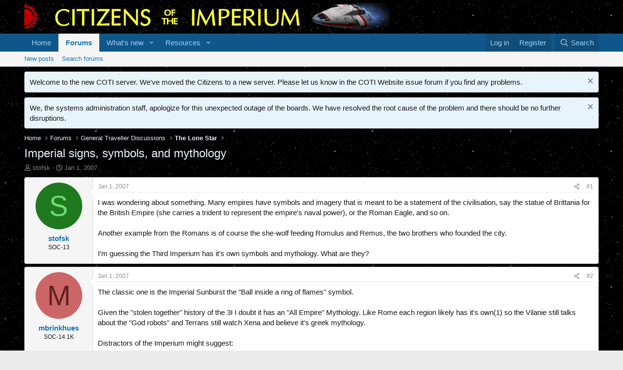

--- FILE ---
content_type: text/html; charset=utf-8
request_url: https://www.travellerrpg.com/threads/imperial-signs-symbols-and-mythology.491/
body_size: 22648
content:
<!DOCTYPE html>
<html id="XF" lang="en-US" dir="LTR"
	data-xf="2.3"
	data-app="public"
	
	
	data-template="thread_view"
	data-container-key="node-13"
	data-content-key="thread-491"
	data-logged-in="false"
	data-cookie-prefix="xf_"
	data-csrf="1769481577,b98cd8cb10058b1c68d9c162bfbefab2"
	class="has-no-js template-thread_view"
	>
<head>
	
	
	

	<meta charset="utf-8" />
	<title>Imperial signs, symbols, and mythology | Citizens of the Imperium</title>
	<link rel="manifest" href="/webmanifest.php">

	<meta http-equiv="X-UA-Compatible" content="IE=Edge" />
	<meta name="viewport" content="width=device-width, initial-scale=1, viewport-fit=cover">

	
		<meta name="theme-color" content="#0f578a" />
	

	<meta name="apple-mobile-web-app-title" content="CotI">
	

	
		
		<meta name="description" content="I was wondering about something. Many empires have symbols and imagery that is meant to be a statement of the civilisation, say the statue of Brittania for..." />
		<meta property="og:description" content="I was wondering about something. Many empires have symbols and imagery that is meant to be a statement of the civilisation, say the statue of Brittania for the British Empire (she carries a trident to represent the empire&#039;s naval power), or the Roman Eagle, and so on.

Another example from the..." />
		<meta property="twitter:description" content="I was wondering about something. Many empires have symbols and imagery that is meant to be a statement of the civilisation, say the statue of Brittania for the British Empire (she carries a..." />
	
	
		<meta property="og:url" content="https://www.travellerrpg.com/threads/imperial-signs-symbols-and-mythology.491/" />
	
		<link rel="canonical" href="https://www.travellerrpg.com/threads/imperial-signs-symbols-and-mythology.491/" />
	

	
		
	
	
	<meta property="og:site_name" content="Citizens of the Imperium" />


	
	
		
	
	
	<meta property="og:type" content="website" />


	
	
		
	
	
	
		<meta property="og:title" content="Imperial signs, symbols, and mythology" />
		<meta property="twitter:title" content="Imperial signs, symbols, and mythology" />
	


	
	
	
	

	
	
	
	

	<link rel="stylesheet" href="/css.php?css=public%3Anormalize.css%2Cpublic%3Afa.css%2Cpublic%3Acore.less%2Cpublic%3Aapp.less&amp;s=1&amp;l=1&amp;d=1755139699&amp;k=2684d1da3873de4101792aabf77a8b6eed5b462f" />

	<link rel="stylesheet" href="/css.php?css=public%3Abb_code.less&amp;s=1&amp;l=1&amp;d=1755139699&amp;k=c4f6de769dd76e2a1a66e0b259b09c0ae2c0ef96" />
<link rel="stylesheet" href="/css.php?css=public%3Alightbox.less&amp;s=1&amp;l=1&amp;d=1755139699&amp;k=88fbae81b44065548d35353483438220079b3e60" />
<link rel="stylesheet" href="/css.php?css=public%3Amessage.less&amp;s=1&amp;l=1&amp;d=1755139699&amp;k=52e0734ae392df663576926035eb0111fa1825c7" />
<link rel="stylesheet" href="/css.php?css=public%3Anotices.less&amp;s=1&amp;l=1&amp;d=1755139699&amp;k=6a6dcc8d68ec49682600fe38e8589748224bc0d0" />
<link rel="stylesheet" href="/css.php?css=public%3Ashare_controls.less&amp;s=1&amp;l=1&amp;d=1755139699&amp;k=5c7350e8563cfbfddbf2da41c8af4585f063eea4" />
<link rel="stylesheet" href="/css.php?css=public%3Aextra.less&amp;s=1&amp;l=1&amp;d=1755139699&amp;k=e89eb81fcfb91c7e1db876dc967908a3784150af" />


	
		<script src="/js/xf/preamble.min.js?_v=18bd09a2"></script>
	

	
	<script src="/js/vendor/vendor-compiled.js?_v=18bd09a2" defer></script>
	<script src="/js/xf/core-compiled.js?_v=18bd09a2" defer></script>

	<script>
		XF.ready(() =>
		{
			XF.extendObject(true, XF.config, {
				// 
				userId: 0,
				enablePush: true,
				pushAppServerKey: 'BN-mFFqZf36pO7fjk4XLvwh4qJKgvgYFPkdJfkhiJIotOLnIMGfyrx6S05OSzJI6H15XJrHylCNc0XSzCOoU63Q',
				url: {
					fullBase: 'https://www.travellerrpg.com/',
					basePath: '/',
					css: '/css.php?css=__SENTINEL__&s=1&l=1&d=1755139699',
					js: '/js/__SENTINEL__?_v=18bd09a2',
					icon: '/data/local/icons/__VARIANT__.svg?v=1755139741#__NAME__',
					iconInline: '/styles/fa/__VARIANT__/__NAME__.svg?v=5.15.3',
					keepAlive: '/login/keep-alive'
				},
				cookie: {
					path: '/',
					domain: '',
					prefix: 'xf_',
					secure: true,
					consentMode: 'disabled',
					consented: ["optional","_third_party"]
				},
				cacheKey: 'f3ed7234243583f554e27d349fe769c5',
				csrf: '1769481577,b98cd8cb10058b1c68d9c162bfbefab2',
				js: {"\/js\/xf\/lightbox-compiled.js?_v=18bd09a2":true},
				fullJs: false,
				css: {"public:bb_code.less":true,"public:lightbox.less":true,"public:message.less":true,"public:notices.less":true,"public:share_controls.less":true,"public:extra.less":true},
				time: {
					now: 1769481577,
					today: 1769407200,
					todayDow: 1,
					tomorrow: 1769493600,
					yesterday: 1769320800,
					week: 1768888800,
					month: 1767247200,
					year: 1767247200
				},
				style: {
					light: '',
					dark: '',
					defaultColorScheme: 'light'
				},
				borderSizeFeature: '3px',
				fontAwesomeWeight: 'r',
				enableRtnProtect: true,
				
				enableFormSubmitSticky: true,
				imageOptimization: '0',
				imageOptimizationQuality: 0.85,
				uploadMaxFilesize: 268435456,
				uploadMaxWidth: 0,
				uploadMaxHeight: 0,
				allowedVideoExtensions: ["m4v","mov","mp4","mp4v","mpeg","mpg","ogv","webm"],
				allowedAudioExtensions: ["mp3","opus","ogg","wav"],
				shortcodeToEmoji: true,
				visitorCounts: {
					conversations_unread: '0',
					alerts_unviewed: '0',
					total_unread: '0',
					title_count: true,
					icon_indicator: true
				},
				jsMt: {"xf\/action.js":"af5ce9e8","xf\/embed.js":"5cd0e95c","xf\/form.js":"5cd0e95c","xf\/structure.js":"af5ce9e8","xf\/tooltip.js":"5cd0e95c"},
				jsState: {},
				publicMetadataLogoUrl: '',
				publicPushBadgeUrl: 'https://www.travellerrpg.com/styles/default/xenforo/bell.png'
			})

			XF.extendObject(XF.phrases, {
				// 
				date_x_at_time_y:     "{date} at {time}",
				day_x_at_time_y:      "{day} at {time}",
				yesterday_at_x:       "Yesterday at {time}",
				x_minutes_ago:        "{minutes} minutes ago",
				one_minute_ago:       "1 minute ago",
				a_moment_ago:         "A moment ago",
				today_at_x:           "Today at {time}",
				in_a_moment:          "In a moment",
				in_a_minute:          "In a minute",
				in_x_minutes:         "In {minutes} minutes",
				later_today_at_x:     "Later today at {time}",
				tomorrow_at_x:        "Tomorrow at {time}",
				short_date_x_minutes: "{minutes}m",
				short_date_x_hours:   "{hours}h",
				short_date_x_days:    "{days}d",

				day0: "Sunday",
				day1: "Monday",
				day2: "Tuesday",
				day3: "Wednesday",
				day4: "Thursday",
				day5: "Friday",
				day6: "Saturday",

				dayShort0: "Sun",
				dayShort1: "Mon",
				dayShort2: "Tue",
				dayShort3: "Wed",
				dayShort4: "Thu",
				dayShort5: "Fri",
				dayShort6: "Sat",

				month0: "January",
				month1: "February",
				month2: "March",
				month3: "April",
				month4: "May",
				month5: "June",
				month6: "July",
				month7: "August",
				month8: "September",
				month9: "October",
				month10: "November",
				month11: "December",

				active_user_changed_reload_page: "The active user has changed. Reload the page for the latest version.",
				server_did_not_respond_in_time_try_again: "The server did not respond in time. Please try again.",
				oops_we_ran_into_some_problems: "Oops! We ran into some problems.",
				oops_we_ran_into_some_problems_more_details_console: "Oops! We ran into some problems. Please try again later. More error details may be in the browser console.",
				file_too_large_to_upload: "The file is too large to be uploaded.",
				uploaded_file_is_too_large_for_server_to_process: "The uploaded file is too large for the server to process.",
				files_being_uploaded_are_you_sure: "Files are still being uploaded. Are you sure you want to submit this form?",
				attach: "Attach files",
				rich_text_box: "Rich text box",
				close: "Close",
				link_copied_to_clipboard: "Link copied to clipboard.",
				text_copied_to_clipboard: "Text copied to clipboard.",
				loading: "Loading…",
				you_have_exceeded_maximum_number_of_selectable_items: "You have exceeded the maximum number of selectable items.",

				processing: "Processing",
				'processing...': "Processing…",

				showing_x_of_y_items: "Showing {count} of {total} items",
				showing_all_items: "Showing all items",
				no_items_to_display: "No items to display",

				number_button_up: "Increase",
				number_button_down: "Decrease",

				push_enable_notification_title: "Push notifications enabled successfully at Citizens of the Imperium",
				push_enable_notification_body: "Thank you for enabling push notifications!",

				pull_down_to_refresh: "Pull down to refresh",
				release_to_refresh: "Release to refresh",
				refreshing: "Refreshing…"
			})
		})
	</script>

	<script src="/js/xf/lightbox-compiled.js?_v=18bd09a2" defer></script>



	
		<link rel="icon" type="image/png" href="https://www.travellerrpg.com/data/assets/logo/favicon.png" sizes="32x32" />
	

	
<script defer src="https://cloudmetrics.xenforo.com/js/essential.js" data-website-id="2021110389624333"></script>
</head>
<body data-template="thread_view">

<div class="p-pageWrapper" id="top">

	

	<header class="p-header" id="header">
		<div class="p-header-inner">
			<div class="p-header-content">
				<div class="p-header-logo p-header-logo--image">
					<a href="https://www.travellerrpg.com">
						

	

	
		
		

		
	

	

	<picture data-variations="{&quot;default&quot;:{&quot;1&quot;:&quot;\/data\/assets\/logo\/headborder.png&quot;,&quot;2&quot;:null}}">
		
		
		

		

		<img src="/data/assets/logo/headborder.png"  width="750" height="57" alt="Citizens of the Imperium"  />
	</picture>


					</a>
				</div>

				
			</div>
		</div>
	</header>

	
	

	
		<div class="p-navSticky p-navSticky--primary" data-xf-init="sticky-header">
			
		<nav class="p-nav">
			<div class="p-nav-inner">
				<button type="button" class="button button--plain p-nav-menuTrigger" data-xf-click="off-canvas" data-menu=".js-headerOffCanvasMenu" tabindex="0" aria-label="Menu"><span class="button-text">
					<i aria-hidden="true"></i>
				</span></button>

				<div class="p-nav-smallLogo">
					<a href="https://www.travellerrpg.com">
						

	

	
		
		

		
	

	

	<picture data-variations="{&quot;default&quot;:{&quot;1&quot;:&quot;\/data\/assets\/logo\/headborder.png&quot;,&quot;2&quot;:null}}">
		
		
		

		

		<img src="/data/assets/logo/headborder.png"  width="750" height="57" alt="Citizens of the Imperium"  />
	</picture>


					</a>
				</div>

				<div class="p-nav-scroller hScroller" data-xf-init="h-scroller" data-auto-scroll=".p-navEl.is-selected">
					<div class="hScroller-scroll">
						<ul class="p-nav-list js-offCanvasNavSource">
							
								<li>
									
	<div class="p-navEl " >
	

		
	
	<a href="https://www.travellerrpg.com"
	class="p-navEl-link "
	
	data-xf-key="1"
	data-nav-id="home">Home</a>


		

		
	
	</div>

								</li>
							
								<li>
									
	<div class="p-navEl is-selected" data-has-children="true">
	

		
	
	<a href="/"
	class="p-navEl-link p-navEl-link--splitMenu "
	
	
	data-nav-id="forums">Forums</a>


		<a data-xf-key="2"
			data-xf-click="menu"
			data-menu-pos-ref="< .p-navEl"
			class="p-navEl-splitTrigger"
			role="button"
			tabindex="0"
			aria-label="Toggle expanded"
			aria-expanded="false"
			aria-haspopup="true"></a>

		
	
		<div class="menu menu--structural" data-menu="menu" aria-hidden="true">
			<div class="menu-content">
				
					
	
	
	<a href="/whats-new/posts/"
	class="menu-linkRow u-indentDepth0 js-offCanvasCopy "
	
	
	data-nav-id="newPosts">New posts</a>

	

				
					
	
	
	<a href="/search/?type=post"
	class="menu-linkRow u-indentDepth0 js-offCanvasCopy "
	
	
	data-nav-id="searchForums">Search forums</a>

	

				
			</div>
		</div>
	
	</div>

								</li>
							
								<li>
									
	<div class="p-navEl " data-has-children="true">
	

		
	
	<a href="/whats-new/"
	class="p-navEl-link p-navEl-link--splitMenu "
	
	
	data-nav-id="whatsNew">What's new</a>


		<a data-xf-key="3"
			data-xf-click="menu"
			data-menu-pos-ref="< .p-navEl"
			class="p-navEl-splitTrigger"
			role="button"
			tabindex="0"
			aria-label="Toggle expanded"
			aria-expanded="false"
			aria-haspopup="true"></a>

		
	
		<div class="menu menu--structural" data-menu="menu" aria-hidden="true">
			<div class="menu-content">
				
					
	
	
	<a href="/featured/"
	class="menu-linkRow u-indentDepth0 js-offCanvasCopy "
	
	
	data-nav-id="featured">Featured content</a>

	

				
					
	
	
	<a href="/whats-new/posts/"
	class="menu-linkRow u-indentDepth0 js-offCanvasCopy "
	 rel="nofollow"
	
	data-nav-id="whatsNewPosts">New posts</a>

	

				
					
	
	
	<a href="/whats-new/resources/"
	class="menu-linkRow u-indentDepth0 js-offCanvasCopy "
	 rel="nofollow"
	
	data-nav-id="xfrmNewResources">New resources</a>

	

				
					
	
	
	<a href="/whats-new/latest-activity"
	class="menu-linkRow u-indentDepth0 js-offCanvasCopy "
	 rel="nofollow"
	
	data-nav-id="latestActivity">Latest activity</a>

	

				
			</div>
		</div>
	
	</div>

								</li>
							
								<li>
									
	<div class="p-navEl " data-has-children="true">
	

		
	
	<a href="/resources/"
	class="p-navEl-link p-navEl-link--splitMenu "
	
	
	data-nav-id="xfrm">Resources</a>


		<a data-xf-key="4"
			data-xf-click="menu"
			data-menu-pos-ref="< .p-navEl"
			class="p-navEl-splitTrigger"
			role="button"
			tabindex="0"
			aria-label="Toggle expanded"
			aria-expanded="false"
			aria-haspopup="true"></a>

		
	
		<div class="menu menu--structural" data-menu="menu" aria-hidden="true">
			<div class="menu-content">
				
					
	
	
	<a href="/resources/latest-reviews"
	class="menu-linkRow u-indentDepth0 js-offCanvasCopy "
	
	
	data-nav-id="xfrmLatestReviews">Latest reviews</a>

	

				
					
	
	
	<a href="/search/?type=resource"
	class="menu-linkRow u-indentDepth0 js-offCanvasCopy "
	
	
	data-nav-id="xfrmSearchResources">Search resources</a>

	

				
			</div>
		</div>
	
	</div>

								</li>
							
						</ul>
					</div>
				</div>

				<div class="p-nav-opposite">
					<div class="p-navgroup p-account p-navgroup--guest">
						
							<a href="/login/" class="p-navgroup-link p-navgroup-link--textual p-navgroup-link--logIn"
								data-xf-click="overlay" data-follow-redirects="on">
								<span class="p-navgroup-linkText">Log in</span>
							</a>
							
								<a href="/register/" class="p-navgroup-link p-navgroup-link--textual p-navgroup-link--register"
									data-xf-click="overlay" data-follow-redirects="on">
									<span class="p-navgroup-linkText">Register</span>
								</a>
							
						
					</div>

					<div class="p-navgroup p-discovery">
						<a href="/whats-new/"
							class="p-navgroup-link p-navgroup-link--iconic p-navgroup-link--whatsnew"
							aria-label="What&#039;s new"
							title="What&#039;s new">
							<i aria-hidden="true"></i>
							<span class="p-navgroup-linkText">What's new</span>
						</a>

						
							<a href="/search/"
								class="p-navgroup-link p-navgroup-link--iconic p-navgroup-link--search"
								data-xf-click="menu"
								data-xf-key="/"
								aria-label="Search"
								aria-expanded="false"
								aria-haspopup="true"
								title="Search">
								<i aria-hidden="true"></i>
								<span class="p-navgroup-linkText">Search</span>
							</a>
							<div class="menu menu--structural menu--wide" data-menu="menu" aria-hidden="true">
								<form action="/search/search" method="post"
									class="menu-content"
									data-xf-init="quick-search">

									<h3 class="menu-header">Search</h3>
									
									<div class="menu-row">
										
											<div class="inputGroup inputGroup--joined">
												<input type="text" class="input" name="keywords" data-acurl="/search/auto-complete" placeholder="Search…" aria-label="Search" data-menu-autofocus="true" />
												
			<select name="constraints" class="js-quickSearch-constraint input" aria-label="Search within">
				<option value="">Everywhere</option>
<option value="{&quot;search_type&quot;:&quot;post&quot;}">Threads</option>
<option value="{&quot;search_type&quot;:&quot;post&quot;,&quot;c&quot;:{&quot;nodes&quot;:[13],&quot;child_nodes&quot;:1}}">This forum</option>
<option value="{&quot;search_type&quot;:&quot;post&quot;,&quot;c&quot;:{&quot;thread&quot;:491}}">This thread</option>

			</select>
		
											</div>
										
									</div>

									
									<div class="menu-row">
										<label class="iconic"><input type="checkbox"  name="c[title_only]" value="1" /><i aria-hidden="true"></i><span class="iconic-label">Search titles only</span></label>

									</div>
									
									<div class="menu-row">
										<div class="inputGroup">
											<span class="inputGroup-text" id="ctrl_search_menu_by_member">By:</span>
											<input type="text" class="input" name="c[users]" data-xf-init="auto-complete" placeholder="Member" aria-labelledby="ctrl_search_menu_by_member" />
										</div>
									</div>
									<div class="menu-footer">
									<span class="menu-footer-controls">
										<button type="submit" class="button button--icon button--icon--search button--primary"><i class="fa--xf far fa-search "><svg xmlns="http://www.w3.org/2000/svg" role="img" aria-hidden="true" ><use href="/data/local/icons/regular.svg?v=1755139741#search"></use></svg></i><span class="button-text">Search</span></button>
										<button type="submit" class="button " name="from_search_menu"><span class="button-text">Advanced search…</span></button>
									</span>
									</div>

									<input type="hidden" name="_xfToken" value="1769481577,b98cd8cb10058b1c68d9c162bfbefab2" />
								</form>
							</div>
						
					</div>
				</div>
			</div>
		</nav>
	
		</div>
		
		
			<div class="p-sectionLinks">
				<div class="p-sectionLinks-inner hScroller" data-xf-init="h-scroller">
					<div class="hScroller-scroll">
						<ul class="p-sectionLinks-list">
							
								<li>
									
	<div class="p-navEl " >
	

		
	
	<a href="/whats-new/posts/"
	class="p-navEl-link "
	
	data-xf-key="alt+1"
	data-nav-id="newPosts">New posts</a>


		

		
	
	</div>

								</li>
							
								<li>
									
	<div class="p-navEl " >
	

		
	
	<a href="/search/?type=post"
	class="p-navEl-link "
	
	data-xf-key="alt+2"
	data-nav-id="searchForums">Search forums</a>


		

		
	
	</div>

								</li>
							
						</ul>
					</div>
				</div>
			</div>
			
	
		

	<div class="offCanvasMenu offCanvasMenu--nav js-headerOffCanvasMenu" data-menu="menu" aria-hidden="true" data-ocm-builder="navigation">
		<div class="offCanvasMenu-backdrop" data-menu-close="true"></div>
		<div class="offCanvasMenu-content">
			<div class="offCanvasMenu-header">
				Menu
				<a class="offCanvasMenu-closer" data-menu-close="true" role="button" tabindex="0" aria-label="Close"></a>
			</div>
			
				<div class="p-offCanvasRegisterLink">
					<div class="offCanvasMenu-linkHolder">
						<a href="/login/" class="offCanvasMenu-link" data-xf-click="overlay" data-menu-close="true">
							Log in
						</a>
					</div>
					<hr class="offCanvasMenu-separator" />
					
						<div class="offCanvasMenu-linkHolder">
							<a href="/register/" class="offCanvasMenu-link" data-xf-click="overlay" data-menu-close="true">
								Register
							</a>
						</div>
						<hr class="offCanvasMenu-separator" />
					
				</div>
			
			<div class="js-offCanvasNavTarget"></div>
			<div class="offCanvasMenu-installBanner js-installPromptContainer" style="display: none;" data-xf-init="install-prompt">
				<div class="offCanvasMenu-installBanner-header">Install the app</div>
				<button type="button" class="button js-installPromptButton"><span class="button-text">Install</span></button>
				<template class="js-installTemplateIOS">
					<div class="js-installTemplateContent">
						<div class="overlay-title">How to install the app on iOS</div>
						<div class="block-body">
							<div class="block-row">
								<p>
									Follow along with the video below to see how to install our site as a web app on your home screen.
								</p>
								<p style="text-align: center">
									<video src="/styles/default/xenforo/add_to_home.mp4"
										width="280" height="480" autoplay loop muted playsinline></video>
								</p>
								<p>
									<small><strong>Note:</strong> This feature may not be available in some browsers.</small>
								</p>
							</div>
						</div>
					</div>
				</template>
			</div>
		</div>
	</div>

	<div class="p-body">
		<div class="p-body-inner">
			<!--XF:EXTRA_OUTPUT-->

			
				
	
		
		

		<ul class="notices notices--block notices--isMulti js-notices"
			data-xf-init="notices"
			data-type="block"
			data-scroll-interval="6">

			
				
	<li class="notice js-notice notice--primary"
		data-notice-id="31"
		data-delay-duration="0"
		data-display-duration="0"
		data-auto-dismiss=""
		data-visibility="">

		
		<div class="notice-content">
			
				<a href="/account/dismiss-notice?notice_id=31" class="notice-dismiss js-noticeDismiss" data-xf-init="tooltip" title="Dismiss notice"></a>
			
			Welcome to the new COTI server. We've moved the Citizens to a new server. Please let us know in the COTI Website issue forum if you find any problems.
		</div>
	</li>

			
				
	<li class="notice js-notice notice--primary"
		data-notice-id="32"
		data-delay-duration="0"
		data-display-duration="0"
		data-auto-dismiss=""
		data-visibility="">

		
		<div class="notice-content">
			
				<a href="/account/dismiss-notice?notice_id=32" class="notice-dismiss js-noticeDismiss" data-xf-init="tooltip" title="Dismiss notice"></a>
			
			We, the systems administration staff, apologize for this unexpected outage of the boards. We have resolved the root cause of the problem and there should be no further disruptions.
		</div>
	</li>

			
		</ul>
	

			

			

			
			
	
		<ul class="p-breadcrumbs "
			itemscope itemtype="https://schema.org/BreadcrumbList">
			
				

				
				

				
					
					
	<li itemprop="itemListElement" itemscope itemtype="https://schema.org/ListItem">
		<a href="https://www.travellerrpg.com" itemprop="item">
			<span itemprop="name">Home</span>
		</a>
		<meta itemprop="position" content="1" />
	</li>

				

				
					
					
	<li itemprop="itemListElement" itemscope itemtype="https://schema.org/ListItem">
		<a href="/" itemprop="item">
			<span itemprop="name">Forums</span>
		</a>
		<meta itemprop="position" content="2" />
	</li>

				
				
					
					
	<li itemprop="itemListElement" itemscope itemtype="https://schema.org/ListItem">
		<a href="/#general-traveller-discussions.3" itemprop="item">
			<span itemprop="name">General Traveller Discussions</span>
		</a>
		<meta itemprop="position" content="3" />
	</li>

				
					
					
	<li itemprop="itemListElement" itemscope itemtype="https://schema.org/ListItem">
		<a href="/forums/the-lone-star.13/" itemprop="item">
			<span itemprop="name">The Lone Star</span>
		</a>
		<meta itemprop="position" content="4" />
	</li>

				
			
		</ul>
	

			

			
	<noscript class="js-jsWarning"><div class="blockMessage blockMessage--important blockMessage--iconic u-noJsOnly">JavaScript is disabled. For a better experience, please enable JavaScript in your browser before proceeding.</div></noscript>

			
	<div class="blockMessage blockMessage--important blockMessage--iconic js-browserWarning" style="display: none">You are using an out of date browser. It  may not display this or other websites correctly.<br />You should upgrade or use an <a href="https://www.google.com/chrome/" target="_blank" rel="noopener">alternative browser</a>.</div>


			
				<div class="p-body-header">
					
						
							<div class="p-title ">
								
									
										<h1 class="p-title-value">Imperial signs, symbols, and mythology</h1>
									
									
								
							</div>
						

						
							<div class="p-description">
	<ul class="listInline listInline--bullet">
		<li>
			<i class="fa--xf far fa-user "><svg xmlns="http://www.w3.org/2000/svg" role="img" ><title>Thread starter</title><use href="/data/local/icons/regular.svg?v=1755139741#user"></use></svg></i>
			<span class="u-srOnly">Thread starter</span>

			<a href="/members/stofsk.3394/" class="username  u-concealed" dir="auto" data-user-id="3394" data-xf-init="member-tooltip">stofsk</a>
		</li>
		<li>
			<i class="fa--xf far fa-clock "><svg xmlns="http://www.w3.org/2000/svg" role="img" ><title>Start date</title><use href="/data/local/icons/regular.svg?v=1755139741#clock"></use></svg></i>
			<span class="u-srOnly">Start date</span>

			<a href="/threads/imperial-signs-symbols-and-mythology.491/" class="u-concealed"><time  class="u-dt" dir="auto" datetime="2007-01-01T05:11:00-0600" data-timestamp="1167649860" data-date="Jan 1, 2007" data-time="5:11 AM" data-short="Jan &#039;07" title="Jan 1, 2007 at 5:11 AM">Jan 1, 2007</time></a>
		</li>
		
		
	</ul>
</div>
						
					
				</div>
			

			<div class="p-body-main  ">
				
				<div class="p-body-contentCol"></div>
				

				

				<div class="p-body-content">
					
					<div class="p-body-pageContent">










	
	
	
		
	
	
	


	
	
	
		
	
	
	


	
	
		
	
	
	


	
	



	












	

	
		
	



















<div class="block block--messages" data-xf-init="" data-type="post" data-href="/inline-mod/" data-search-target="*">

	<span class="u-anchorTarget" id="posts"></span>

	
		
	

	

	<div class="block-outer"></div>

	

	
		
	<div class="block-outer js-threadStatusField"></div>

	

	<div class="block-container lbContainer"
		data-xf-init="lightbox select-to-quote"
		data-message-selector=".js-post"
		data-lb-id="thread-491"
		data-lb-universal="1">

		<div class="block-body js-replyNewMessageContainer">
			
				

					

					
						

	
	

	

	
	<article class="message message--post js-post js-inlineModContainer  "
		data-author="stofsk"
		data-content="post-7994"
		id="js-post-7994"
		>

		

		<span class="u-anchorTarget" id="post-7994"></span>

		
			<div class="message-inner">
				
					<div class="message-cell message-cell--user">
						

	<section class="message-user"
		
		
		>

		

		<div class="message-avatar ">
			<div class="message-avatar-wrapper">
				<a href="/members/stofsk.3394/" class="avatar avatar--m avatar--default avatar--default--dynamic" data-user-id="3394" data-xf-init="member-tooltip" style="background-color: #1f7a1f; color: #70db70">
			<span class="avatar-u3394-m" role="img" aria-label="stofsk">S</span> 
		</a>
				
			</div>
		</div>
		<div class="message-userDetails">
			<h4 class="message-name"><a href="/members/stofsk.3394/" class="username " dir="auto" data-user-id="3394" data-xf-init="member-tooltip">stofsk</a></h4>
			<h5 class="userTitle message-userTitle" dir="auto">SOC-13</h5>
			
		</div>
		
			
			
		
		<span class="message-userArrow"></span>
	</section>

					</div>
				

				
					<div class="message-cell message-cell--main">
					
						<div class="message-main js-quickEditTarget">

							
								

	

	<header class="message-attribution message-attribution--split">
		<ul class="message-attribution-main listInline ">
			
			
			<li class="u-concealed">
				<a href="/threads/imperial-signs-symbols-and-mythology.491/post-7994" rel="nofollow" >
					<time  class="u-dt" dir="auto" datetime="2007-01-01T05:11:00-0600" data-timestamp="1167649860" data-date="Jan 1, 2007" data-time="5:11 AM" data-short="Jan &#039;07" title="Jan 1, 2007 at 5:11 AM">Jan 1, 2007</time>
				</a>
			</li>
			
		</ul>

		<ul class="message-attribution-opposite message-attribution-opposite--list ">
			
			<li>
				<a href="/threads/imperial-signs-symbols-and-mythology.491/post-7994"
					class="message-attribution-gadget"
					data-xf-init="share-tooltip"
					data-href="/posts/7994/share"
					aria-label="Share"
					rel="nofollow">
					<i class="fa--xf far fa-share-alt "><svg xmlns="http://www.w3.org/2000/svg" role="img" aria-hidden="true" ><use href="/data/local/icons/regular.svg?v=1755139741#share-alt"></use></svg></i>
				</a>
			</li>
			
				<li class="u-hidden js-embedCopy">
					
	<a href="javascript:"
		data-xf-init="copy-to-clipboard"
		data-copy-text="&lt;div class=&quot;js-xf-embed&quot; data-url=&quot;https://www.travellerrpg.com&quot; data-content=&quot;post-7994&quot;&gt;&lt;/div&gt;&lt;script defer src=&quot;https://www.travellerrpg.com/js/xf/external_embed.js?_v=18bd09a2&quot;&gt;&lt;/script&gt;"
		data-success="Embed code HTML copied to clipboard."
		class="">
		<i class="fa--xf far fa-code "><svg xmlns="http://www.w3.org/2000/svg" role="img" aria-hidden="true" ><use href="/data/local/icons/regular.svg?v=1755139741#code"></use></svg></i>
	</a>

				</li>
			
			
			
				<li>
					<a href="/threads/imperial-signs-symbols-and-mythology.491/post-7994" rel="nofollow">
						#1
					</a>
				</li>
			
		</ul>
	</header>

							

							<div class="message-content js-messageContent">
							

								
									
	
	
	

								

								
									
	

	<div class="message-userContent lbContainer js-lbContainer "
		data-lb-id="post-7994"
		data-lb-caption-desc="stofsk &middot; Jan 1, 2007 at 5:11 AM">

		
			

	
		
	

		

		<article class="message-body js-selectToQuote">
			
				
			

			<div >
				
					<div class="bbWrapper">I was wondering about something. Many empires have symbols and imagery that is meant to be a statement of the civilisation, say the statue of Brittania for the British Empire (she carries a trident to represent the empire&#039;s naval power), or the Roman Eagle, and so on.<br />
<br />
Another example from the Romans is of course the she-wolf feeding Romulus and Remus, the two brothers who founded the city. <br />
<br />
I&#039;m guessing the Third Imperium has it&#039;s own symbols and mythology. What are they?</div>
				
			</div>

			<div class="js-selectToQuoteEnd">&nbsp;</div>
			
				
			
		</article>

		
			

	
		
	

		

									

	</div>

								

								
									
	

	

								

								
									
	

								

							
							</div>

							
								
	

	<footer class="message-footer">
		

		

		<div class="reactionsBar js-reactionsList ">
			
		</div>

		<div class="js-historyTarget message-historyTarget toggleTarget" data-href="trigger-href"></div>
	</footer>

							
						</div>

					
					</div>
				
			</div>
		
	</article>

	
	

					

					

				

					

					
						

	
	

	

	
	<article class="message message--post js-post js-inlineModContainer  "
		data-author="mbrinkhues"
		data-content="post-7995"
		id="js-post-7995"
		itemscope itemtype="https://schema.org/Comment" itemid="https://www.travellerrpg.com/posts/7995/">

		
			<meta itemprop="parentItem" itemscope itemid="https://www.travellerrpg.com/threads/imperial-signs-symbols-and-mythology.491/" />
			<meta itemprop="name" content="Post #2" />
		

		<span class="u-anchorTarget" id="post-7995"></span>

		
			<div class="message-inner">
				
					<div class="message-cell message-cell--user">
						

	<section class="message-user"
		itemprop="author"
		itemscope itemtype="https://schema.org/Person"
		itemid="https://www.travellerrpg.com/members/mbrinkhues.3313/">

		
			<meta itemprop="url" content="https://www.travellerrpg.com/members/mbrinkhues.3313/" />
		

		<div class="message-avatar ">
			<div class="message-avatar-wrapper">
				<a href="/members/mbrinkhues.3313/" class="avatar avatar--m avatar--default avatar--default--dynamic" data-user-id="3313" data-xf-init="member-tooltip" style="background-color: #cc6666; color: #602020">
			<span class="avatar-u3313-m" role="img" aria-label="mbrinkhues">M</span> 
		</a>
				
			</div>
		</div>
		<div class="message-userDetails">
			<h4 class="message-name"><a href="/members/mbrinkhues.3313/" class="username " dir="auto" data-user-id="3313" data-xf-init="member-tooltip"><span itemprop="name">mbrinkhues</span></a></h4>
			<h5 class="userTitle message-userTitle" dir="auto" itemprop="jobTitle">SOC-14 1K</h5>
			
		</div>
		
			
			
		
		<span class="message-userArrow"></span>
	</section>

					</div>
				

				
					<div class="message-cell message-cell--main">
					
						<div class="message-main js-quickEditTarget">

							
								

	

	<header class="message-attribution message-attribution--split">
		<ul class="message-attribution-main listInline ">
			
			
			<li class="u-concealed">
				<a href="/threads/imperial-signs-symbols-and-mythology.491/post-7995" rel="nofollow" itemprop="url">
					<time  class="u-dt" dir="auto" datetime="2007-01-01T06:02:00-0600" data-timestamp="1167652920" data-date="Jan 1, 2007" data-time="6:02 AM" data-short="Jan &#039;07" title="Jan 1, 2007 at 6:02 AM" itemprop="datePublished">Jan 1, 2007</time>
				</a>
			</li>
			
		</ul>

		<ul class="message-attribution-opposite message-attribution-opposite--list ">
			
			<li>
				<a href="/threads/imperial-signs-symbols-and-mythology.491/post-7995"
					class="message-attribution-gadget"
					data-xf-init="share-tooltip"
					data-href="/posts/7995/share"
					aria-label="Share"
					rel="nofollow">
					<i class="fa--xf far fa-share-alt "><svg xmlns="http://www.w3.org/2000/svg" role="img" aria-hidden="true" ><use href="/data/local/icons/regular.svg?v=1755139741#share-alt"></use></svg></i>
				</a>
			</li>
			
				<li class="u-hidden js-embedCopy">
					
	<a href="javascript:"
		data-xf-init="copy-to-clipboard"
		data-copy-text="&lt;div class=&quot;js-xf-embed&quot; data-url=&quot;https://www.travellerrpg.com&quot; data-content=&quot;post-7995&quot;&gt;&lt;/div&gt;&lt;script defer src=&quot;https://www.travellerrpg.com/js/xf/external_embed.js?_v=18bd09a2&quot;&gt;&lt;/script&gt;"
		data-success="Embed code HTML copied to clipboard."
		class="">
		<i class="fa--xf far fa-code "><svg xmlns="http://www.w3.org/2000/svg" role="img" aria-hidden="true" ><use href="/data/local/icons/regular.svg?v=1755139741#code"></use></svg></i>
	</a>

				</li>
			
			
			
				<li>
					<a href="/threads/imperial-signs-symbols-and-mythology.491/post-7995" rel="nofollow">
						#2
					</a>
				</li>
			
		</ul>
	</header>

							

							<div class="message-content js-messageContent">
							

								
									
	
	
	

								

								
									
	

	<div class="message-userContent lbContainer js-lbContainer "
		data-lb-id="post-7995"
		data-lb-caption-desc="mbrinkhues &middot; Jan 1, 2007 at 6:02 AM">

		

		<article class="message-body js-selectToQuote">
			
				
			

			<div itemprop="text">
				
					<div class="bbWrapper">The classic one is the Imperial Sunburst the &quot;Ball inside a ring of flames&quot; symbol. <br />
<br />
Given the &quot;stolen together&quot; history of the 3I I doubt it has an &quot;All Empire&quot; Mythology. Like Rome each region likely has it&#039;s own(1) so the Vilanie still talks about the &quot;God robots&quot; and Terrans still watch Xena and believe it&#039;s greek mythology.<br />
<br />
Distractors of the Imperium might suggest:<br />
<br />
+ Pitchfork, Torch and Noose (Zhodanie)<br />
<br />
+ Scales and a Moneybag (Solomanie)<br />
<br />
+ Astroburger and Butcherknive (KKree)<br />
<br />
<br />
(1) I.e left-rhine germany was Roman for quite some time but never lost the germanic mythology or religion</div>
				
			</div>

			<div class="js-selectToQuoteEnd">&nbsp;</div>
			
				
			
		</article>

		

									

	</div>

								

								
									
	

	

								

								
									
	

								

							
							</div>

							
								
	

	<footer class="message-footer">
		
			<div class="message-microdata" itemprop="interactionStatistic" itemtype="https://schema.org/InteractionCounter" itemscope>
				<meta itemprop="userInteractionCount" content="0" />
				<meta itemprop="interactionType" content="https://schema.org/LikeAction" />
			</div>
		

		

		<div class="reactionsBar js-reactionsList ">
			
		</div>

		<div class="js-historyTarget message-historyTarget toggleTarget" data-href="trigger-href"></div>
	</footer>

							
						</div>

					
					</div>
				
			</div>
		
	</article>

	
	

					

					

				

					

					
						

	
	

	

	
	<article class="message message--post js-post js-inlineModContainer  "
		data-author="kafka47"
		data-content="post-7996"
		id="js-post-7996"
		itemscope itemtype="https://schema.org/Comment" itemid="https://www.travellerrpg.com/posts/7996/">

		
			<meta itemprop="parentItem" itemscope itemid="https://www.travellerrpg.com/threads/imperial-signs-symbols-and-mythology.491/" />
			<meta itemprop="name" content="Post #3" />
		

		<span class="u-anchorTarget" id="post-7996"></span>

		
			<div class="message-inner">
				
					<div class="message-cell message-cell--user">
						

	<section class="message-user"
		itemprop="author"
		itemscope itemtype="https://schema.org/Person"
		itemid="https://www.travellerrpg.com/members/kafka47.97/">

		
			<meta itemprop="url" content="https://www.travellerrpg.com/members/kafka47.97/" />
		

		<div class="message-avatar ">
			<div class="message-avatar-wrapper">
				<a href="/members/kafka47.97/" class="avatar avatar--m" data-user-id="97" data-xf-init="member-tooltip">
			<img src="/data/avatars/m/0/97.jpg?1632584926"  alt="kafka47" class="avatar-u97-m" width="96" height="96" loading="lazy" itemprop="image" /> 
		</a>
				
			</div>
		</div>
		<div class="message-userDetails">
			<h4 class="message-name"><a href="/members/kafka47.97/" class="username " dir="auto" data-user-id="97" data-xf-init="member-tooltip"><span itemprop="name">kafka47</span></a></h4>
			<h5 class="userTitle message-userTitle" dir="auto" itemprop="jobTitle">SOC-14 5K</h5>
			<div class="userBanner userBanner userBanner--yellow message-userBanner" itemprop="jobTitle"><span class="userBanner-before"></span><strong>Marquis</strong><span class="userBanner-after"></span></div>
		</div>
		
			
			
		
		<span class="message-userArrow"></span>
	</section>

					</div>
				

				
					<div class="message-cell message-cell--main">
					
						<div class="message-main js-quickEditTarget">

							
								

	

	<header class="message-attribution message-attribution--split">
		<ul class="message-attribution-main listInline ">
			
			
			<li class="u-concealed">
				<a href="/threads/imperial-signs-symbols-and-mythology.491/post-7996" rel="nofollow" itemprop="url">
					<time  class="u-dt" dir="auto" datetime="2007-01-01T09:01:00-0600" data-timestamp="1167663660" data-date="Jan 1, 2007" data-time="9:01 AM" data-short="Jan &#039;07" title="Jan 1, 2007 at 9:01 AM" itemprop="datePublished">Jan 1, 2007</time>
				</a>
			</li>
			
		</ul>

		<ul class="message-attribution-opposite message-attribution-opposite--list ">
			
			<li>
				<a href="/threads/imperial-signs-symbols-and-mythology.491/post-7996"
					class="message-attribution-gadget"
					data-xf-init="share-tooltip"
					data-href="/posts/7996/share"
					aria-label="Share"
					rel="nofollow">
					<i class="fa--xf far fa-share-alt "><svg xmlns="http://www.w3.org/2000/svg" role="img" aria-hidden="true" ><use href="/data/local/icons/regular.svg?v=1755139741#share-alt"></use></svg></i>
				</a>
			</li>
			
				<li class="u-hidden js-embedCopy">
					
	<a href="javascript:"
		data-xf-init="copy-to-clipboard"
		data-copy-text="&lt;div class=&quot;js-xf-embed&quot; data-url=&quot;https://www.travellerrpg.com&quot; data-content=&quot;post-7996&quot;&gt;&lt;/div&gt;&lt;script defer src=&quot;https://www.travellerrpg.com/js/xf/external_embed.js?_v=18bd09a2&quot;&gt;&lt;/script&gt;"
		data-success="Embed code HTML copied to clipboard."
		class="">
		<i class="fa--xf far fa-code "><svg xmlns="http://www.w3.org/2000/svg" role="img" aria-hidden="true" ><use href="/data/local/icons/regular.svg?v=1755139741#code"></use></svg></i>
	</a>

				</li>
			
			
			
				<li>
					<a href="/threads/imperial-signs-symbols-and-mythology.491/post-7996" rel="nofollow">
						#3
					</a>
				</li>
			
		</ul>
	</header>

							

							<div class="message-content js-messageContent">
							

								
									
	
	
	

								

								
									
	

	<div class="message-userContent lbContainer js-lbContainer "
		data-lb-id="post-7996"
		data-lb-caption-desc="kafka47 &middot; Jan 1, 2007 at 9:01 AM">

		

		<article class="message-body js-selectToQuote">
			
				
			

			<div itemprop="text">
				
					<div class="bbWrapper">As Signal GK evolves you will see the whole range of Az-tech (Aztec) technologies emerge. This I thought was a useful re-interpretation of the old myths into a future context.<br />
<br />
Also, the Scout service have the six legged creature as their emblem. Think of Star Wars, take a soliette image and superimpose in on a background of stars and you can instant emblems.<br />
<br />
Also, of course, all the old tropes of Terran mythology would come to the stars. A rather like the idea of a bunch of Vargr corsair adopting the Alien head as their emblem.<br />
<br />
   h<br />
[url=&quot;http://www.dvdfr.com/images/anecdotic/03032005_alien_head.jpg&quot;]http://www.dvdfr.com/images/anecdotic/03032005_alien_head.jpg[/url] <br />
<br />
Or whatever the name of that super aggressive Vargr species in Gateway is.</div>
				
			</div>

			<div class="js-selectToQuoteEnd">&nbsp;</div>
			
				
			
		</article>

		

									

	</div>

								

								
									
	

	

								

								
									
	

								

							
							</div>

							
								
	

	<footer class="message-footer">
		
			<div class="message-microdata" itemprop="interactionStatistic" itemtype="https://schema.org/InteractionCounter" itemscope>
				<meta itemprop="userInteractionCount" content="0" />
				<meta itemprop="interactionType" content="https://schema.org/LikeAction" />
			</div>
		

		

		<div class="reactionsBar js-reactionsList ">
			
		</div>

		<div class="js-historyTarget message-historyTarget toggleTarget" data-href="trigger-href"></div>
	</footer>

							
						</div>

					
					</div>
				
			</div>
		
	</article>

	
	

					

					

				

					

					
						

	
	

	

	
	<article class="message message--post js-post js-inlineModContainer  "
		data-author="Maladominus"
		data-content="post-7997"
		id="js-post-7997"
		itemscope itemtype="https://schema.org/Comment" itemid="https://www.travellerrpg.com/posts/7997/">

		
			<meta itemprop="parentItem" itemscope itemid="https://www.travellerrpg.com/threads/imperial-signs-symbols-and-mythology.491/" />
			<meta itemprop="name" content="Post #4" />
		

		<span class="u-anchorTarget" id="post-7997"></span>

		
			<div class="message-inner">
				
					<div class="message-cell message-cell--user">
						

	<section class="message-user"
		itemprop="author"
		itemscope itemtype="https://schema.org/Person"
		itemid="https://www.travellerrpg.com/members/maladominus.6175/">

		
			<meta itemprop="url" content="https://www.travellerrpg.com/members/maladominus.6175/" />
		

		<div class="message-avatar ">
			<div class="message-avatar-wrapper">
				<a href="/members/maladominus.6175/" class="avatar avatar--m avatar--default avatar--default--dynamic" data-user-id="6175" data-xf-init="member-tooltip" style="background-color: #5c5cd6; color: #ebebfa">
			<span class="avatar-u6175-m" role="img" aria-label="Maladominus">M</span> 
		</a>
				
			</div>
		</div>
		<div class="message-userDetails">
			<h4 class="message-name"><a href="/members/maladominus.6175/" class="username " dir="auto" data-user-id="6175" data-xf-init="member-tooltip"><span itemprop="name">Maladominus</span></a></h4>
			<h5 class="userTitle message-userTitle" dir="auto" itemprop="jobTitle">SOC-14 1K</h5>
			
		</div>
		
			
			
		
		<span class="message-userArrow"></span>
	</section>

					</div>
				

				
					<div class="message-cell message-cell--main">
					
						<div class="message-main js-quickEditTarget">

							
								

	

	<header class="message-attribution message-attribution--split">
		<ul class="message-attribution-main listInline ">
			
			
			<li class="u-concealed">
				<a href="/threads/imperial-signs-symbols-and-mythology.491/post-7997" rel="nofollow" itemprop="url">
					<time  class="u-dt" dir="auto" datetime="2007-01-03T14:21:00-0600" data-timestamp="1167855660" data-date="Jan 3, 2007" data-time="2:21 PM" data-short="Jan &#039;07" title="Jan 3, 2007 at 2:21 PM" itemprop="datePublished">Jan 3, 2007</time>
				</a>
			</li>
			
		</ul>

		<ul class="message-attribution-opposite message-attribution-opposite--list ">
			
			<li>
				<a href="/threads/imperial-signs-symbols-and-mythology.491/post-7997"
					class="message-attribution-gadget"
					data-xf-init="share-tooltip"
					data-href="/posts/7997/share"
					aria-label="Share"
					rel="nofollow">
					<i class="fa--xf far fa-share-alt "><svg xmlns="http://www.w3.org/2000/svg" role="img" aria-hidden="true" ><use href="/data/local/icons/regular.svg?v=1755139741#share-alt"></use></svg></i>
				</a>
			</li>
			
				<li class="u-hidden js-embedCopy">
					
	<a href="javascript:"
		data-xf-init="copy-to-clipboard"
		data-copy-text="&lt;div class=&quot;js-xf-embed&quot; data-url=&quot;https://www.travellerrpg.com&quot; data-content=&quot;post-7997&quot;&gt;&lt;/div&gt;&lt;script defer src=&quot;https://www.travellerrpg.com/js/xf/external_embed.js?_v=18bd09a2&quot;&gt;&lt;/script&gt;"
		data-success="Embed code HTML copied to clipboard."
		class="">
		<i class="fa--xf far fa-code "><svg xmlns="http://www.w3.org/2000/svg" role="img" aria-hidden="true" ><use href="/data/local/icons/regular.svg?v=1755139741#code"></use></svg></i>
	</a>

				</li>
			
			
			
				<li>
					<a href="/threads/imperial-signs-symbols-and-mythology.491/post-7997" rel="nofollow">
						#4
					</a>
				</li>
			
		</ul>
	</header>

							

							<div class="message-content js-messageContent">
							

								
									
	
	
	

								

								
									
	

	<div class="message-userContent lbContainer js-lbContainer "
		data-lb-id="post-7997"
		data-lb-caption-desc="Maladominus &middot; Jan 3, 2007 at 2:21 PM">

		

		<article class="message-body js-selectToQuote">
			
				
			

			<div itemprop="text">
				
					<div class="bbWrapper">The Solomani Wheel-Cross is an ancient symbol from both Celtic symbology, as well as from the Greek symbol for &quot;Earth&quot;. <br />
<br />
<br />
The Imperial Scout symbol is that of the Sylean 6-legged &quot;poni&quot;. Back in the early days of the Third Imperium, during Cleon Zhunastu&#039;s reign, the Scouts were doing much of the exploration and re-establishing contact with old neighbors, and then encouraging them to join the growing Imperium. The young Third Imperium wanted the Imperial Scouts to adopt a symbol that had a link to Old Earth. Doing so would mean a symbolic link as the legitimate successor to the Second Imperium.  Some Sylean scientist did her &quot;research&quot; and concluded that the Ancient Terrans once had some native horses which they used in the legendary &quot;Pony Express&quot; service, an early and glorified precursor to the Terran US Postal Service. She concluded that this Terran &quot;pony&quot; (horse) may be a reference to the same beast of burden on Sylea which the Syleans called the &quot;poni&quot;, the 6-legged beast of burden. <br />
<br />
So she recommended these findings, and the Imperial Scouts then quickly adopted the 6-legged Sylean &quot;poni&quot; as their mascot and symbol, since the Scouts did a lot of courier (mail) service all over the growing Imperium ---- neither rain, nor snow, nor dogbites, nor asteroid fields, could ever stop an Imp Scout from delivering his mail! Dur.<br />
<br />
Several years later, the Imperial Scouts discover that the old Sylean professor made a mistake, and find out that the Sylean poni and the Terran pony (horse) are not the same animal. It&#039;s an embarassing mistake, but.... oh well, it was too late. The 6-legged poni emblem was already stamped on all the hulls of most of the IISS starships. They were not going to change it now. <br />
<br />
This explanation came from an article in Best of JTAS #2.</div>
				
			</div>

			<div class="js-selectToQuoteEnd">&nbsp;</div>
			
				
			
		</article>

		

									

	</div>

								

								
									
	

	

								

								
									
	

								

							
							</div>

							
								
	

	<footer class="message-footer">
		
			<div class="message-microdata" itemprop="interactionStatistic" itemtype="https://schema.org/InteractionCounter" itemscope>
				<meta itemprop="userInteractionCount" content="0" />
				<meta itemprop="interactionType" content="https://schema.org/LikeAction" />
			</div>
		

		

		<div class="reactionsBar js-reactionsList ">
			
		</div>

		<div class="js-historyTarget message-historyTarget toggleTarget" data-href="trigger-href"></div>
	</footer>

							
						</div>

					
					</div>
				
			</div>
		
	</article>

	
	

					

					

				

					

					
						

	
	

	

	
	<article class="message message--post js-post js-inlineModContainer  "
		data-author="GypsyComet"
		data-content="post-7998"
		id="js-post-7998"
		itemscope itemtype="https://schema.org/Comment" itemid="https://www.travellerrpg.com/posts/7998/">

		
			<meta itemprop="parentItem" itemscope itemid="https://www.travellerrpg.com/threads/imperial-signs-symbols-and-mythology.491/" />
			<meta itemprop="name" content="Post #5" />
		

		<span class="u-anchorTarget" id="post-7998"></span>

		
			<div class="message-inner">
				
					<div class="message-cell message-cell--user">
						

	<section class="message-user"
		itemprop="author"
		itemscope itemtype="https://schema.org/Person"
		itemid="https://www.travellerrpg.com/members/gypsycomet.152/">

		
			<meta itemprop="url" content="https://www.travellerrpg.com/members/gypsycomet.152/" />
		

		<div class="message-avatar ">
			<div class="message-avatar-wrapper">
				<a href="/members/gypsycomet.152/" class="avatar avatar--m" data-user-id="152" data-xf-init="member-tooltip">
			<img src="/data/avatars/m/0/152.jpg?1632696985" srcset="/data/avatars/l/0/152.jpg?1632696985 2x" alt="GypsyComet" class="avatar-u152-m" width="96" height="96" loading="lazy" itemprop="image" /> 
		</a>
				
			</div>
		</div>
		<div class="message-userDetails">
			<h4 class="message-name"><a href="/members/gypsycomet.152/" class="username " dir="auto" data-user-id="152" data-xf-init="member-tooltip"><span itemprop="name">GypsyComet</span></a></h4>
			<h5 class="userTitle message-userTitle" dir="auto" itemprop="jobTitle">SOC-14 1K</h5>
			
		</div>
		
			
			
		
		<span class="message-userArrow"></span>
	</section>

					</div>
				

				
					<div class="message-cell message-cell--main">
					
						<div class="message-main js-quickEditTarget">

							
								

	

	<header class="message-attribution message-attribution--split">
		<ul class="message-attribution-main listInline ">
			
			
			<li class="u-concealed">
				<a href="/threads/imperial-signs-symbols-and-mythology.491/post-7998" rel="nofollow" itemprop="url">
					<time  class="u-dt" dir="auto" datetime="2007-01-03T15:41:00-0600" data-timestamp="1167860460" data-date="Jan 3, 2007" data-time="3:41 PM" data-short="Jan &#039;07" title="Jan 3, 2007 at 3:41 PM" itemprop="datePublished">Jan 3, 2007</time>
				</a>
			</li>
			
		</ul>

		<ul class="message-attribution-opposite message-attribution-opposite--list ">
			
			<li>
				<a href="/threads/imperial-signs-symbols-and-mythology.491/post-7998"
					class="message-attribution-gadget"
					data-xf-init="share-tooltip"
					data-href="/posts/7998/share"
					aria-label="Share"
					rel="nofollow">
					<i class="fa--xf far fa-share-alt "><svg xmlns="http://www.w3.org/2000/svg" role="img" aria-hidden="true" ><use href="/data/local/icons/regular.svg?v=1755139741#share-alt"></use></svg></i>
				</a>
			</li>
			
				<li class="u-hidden js-embedCopy">
					
	<a href="javascript:"
		data-xf-init="copy-to-clipboard"
		data-copy-text="&lt;div class=&quot;js-xf-embed&quot; data-url=&quot;https://www.travellerrpg.com&quot; data-content=&quot;post-7998&quot;&gt;&lt;/div&gt;&lt;script defer src=&quot;https://www.travellerrpg.com/js/xf/external_embed.js?_v=18bd09a2&quot;&gt;&lt;/script&gt;"
		data-success="Embed code HTML copied to clipboard."
		class="">
		<i class="fa--xf far fa-code "><svg xmlns="http://www.w3.org/2000/svg" role="img" aria-hidden="true" ><use href="/data/local/icons/regular.svg?v=1755139741#code"></use></svg></i>
	</a>

				</li>
			
			
			
				<li>
					<a href="/threads/imperial-signs-symbols-and-mythology.491/post-7998" rel="nofollow">
						#5
					</a>
				</li>
			
		</ul>
	</header>

							

							<div class="message-content js-messageContent">
							

								
									
	
	
	

								

								
									
	

	<div class="message-userContent lbContainer js-lbContainer "
		data-lb-id="post-7998"
		data-lb-caption-desc="GypsyComet &middot; Jan 3, 2007 at 3:41 PM">

		

		<article class="message-body js-selectToQuote">
			
				
			

			<div itemprop="text">
				
					<div class="bbWrapper">The Imperial sunburst would later become fractured (called the &quot;Tiffany Star&quot; by HIWG) as a symbol of the Rebellion, but would survive as part of the symbology refered to by TNE&#039;s &quot;Keepers of the Flame&quot;.<br />
<br />
The Flaming Eye as a symbol for pirates predates the Third Imperium, IIRC, being a Vilani symbol of considerable age.</div>
				
			</div>

			<div class="js-selectToQuoteEnd">&nbsp;</div>
			
				
			
		</article>

		

									

	</div>

								

								
									
	

	

								

								
									
	

								

							
							</div>

							
								
	

	<footer class="message-footer">
		
			<div class="message-microdata" itemprop="interactionStatistic" itemtype="https://schema.org/InteractionCounter" itemscope>
				<meta itemprop="userInteractionCount" content="0" />
				<meta itemprop="interactionType" content="https://schema.org/LikeAction" />
			</div>
		

		

		<div class="reactionsBar js-reactionsList ">
			
		</div>

		<div class="js-historyTarget message-historyTarget toggleTarget" data-href="trigger-href"></div>
	</footer>

							
						</div>

					
					</div>
				
			</div>
		
	</article>

	
	

					

					

				

					

					
						

	
	

	

	
	<article class="message message--post js-post js-inlineModContainer  "
		data-author="stofsk"
		data-content="post-7999"
		id="js-post-7999"
		itemscope itemtype="https://schema.org/Comment" itemid="https://www.travellerrpg.com/posts/7999/">

		
			<meta itemprop="parentItem" itemscope itemid="https://www.travellerrpg.com/threads/imperial-signs-symbols-and-mythology.491/" />
			<meta itemprop="name" content="Post #6" />
		

		<span class="u-anchorTarget" id="post-7999"></span>

		
			<div class="message-inner">
				
					<div class="message-cell message-cell--user">
						

	<section class="message-user"
		itemprop="author"
		itemscope itemtype="https://schema.org/Person"
		itemid="https://www.travellerrpg.com/members/stofsk.3394/">

		
			<meta itemprop="url" content="https://www.travellerrpg.com/members/stofsk.3394/" />
		

		<div class="message-avatar ">
			<div class="message-avatar-wrapper">
				<a href="/members/stofsk.3394/" class="avatar avatar--m avatar--default avatar--default--dynamic" data-user-id="3394" data-xf-init="member-tooltip" style="background-color: #1f7a1f; color: #70db70">
			<span class="avatar-u3394-m" role="img" aria-label="stofsk">S</span> 
		</a>
				
			</div>
		</div>
		<div class="message-userDetails">
			<h4 class="message-name"><a href="/members/stofsk.3394/" class="username " dir="auto" data-user-id="3394" data-xf-init="member-tooltip"><span itemprop="name">stofsk</span></a></h4>
			<h5 class="userTitle message-userTitle" dir="auto" itemprop="jobTitle">SOC-13</h5>
			
		</div>
		
			
			
		
		<span class="message-userArrow"></span>
	</section>

					</div>
				

				
					<div class="message-cell message-cell--main">
					
						<div class="message-main js-quickEditTarget">

							
								

	

	<header class="message-attribution message-attribution--split">
		<ul class="message-attribution-main listInline ">
			
			
			<li class="u-concealed">
				<a href="/threads/imperial-signs-symbols-and-mythology.491/post-7999" rel="nofollow" itemprop="url">
					<time  class="u-dt" dir="auto" datetime="2007-01-03T19:51:00-0600" data-timestamp="1167875460" data-date="Jan 3, 2007" data-time="7:51 PM" data-short="Jan &#039;07" title="Jan 3, 2007 at 7:51 PM" itemprop="datePublished">Jan 3, 2007</time>
				</a>
			</li>
			
		</ul>

		<ul class="message-attribution-opposite message-attribution-opposite--list ">
			
			<li>
				<a href="/threads/imperial-signs-symbols-and-mythology.491/post-7999"
					class="message-attribution-gadget"
					data-xf-init="share-tooltip"
					data-href="/posts/7999/share"
					aria-label="Share"
					rel="nofollow">
					<i class="fa--xf far fa-share-alt "><svg xmlns="http://www.w3.org/2000/svg" role="img" aria-hidden="true" ><use href="/data/local/icons/regular.svg?v=1755139741#share-alt"></use></svg></i>
				</a>
			</li>
			
				<li class="u-hidden js-embedCopy">
					
	<a href="javascript:"
		data-xf-init="copy-to-clipboard"
		data-copy-text="&lt;div class=&quot;js-xf-embed&quot; data-url=&quot;https://www.travellerrpg.com&quot; data-content=&quot;post-7999&quot;&gt;&lt;/div&gt;&lt;script defer src=&quot;https://www.travellerrpg.com/js/xf/external_embed.js?_v=18bd09a2&quot;&gt;&lt;/script&gt;"
		data-success="Embed code HTML copied to clipboard."
		class="">
		<i class="fa--xf far fa-code "><svg xmlns="http://www.w3.org/2000/svg" role="img" aria-hidden="true" ><use href="/data/local/icons/regular.svg?v=1755139741#code"></use></svg></i>
	</a>

				</li>
			
			
			
				<li>
					<a href="/threads/imperial-signs-symbols-and-mythology.491/post-7999" rel="nofollow">
						#6
					</a>
				</li>
			
		</ul>
	</header>

							

							<div class="message-content js-messageContent">
							

								
									
	
	
	

								

								
									
	

	<div class="message-userContent lbContainer js-lbContainer "
		data-lb-id="post-7999"
		data-lb-caption-desc="stofsk &middot; Jan 3, 2007 at 7:51 PM">

		

		<article class="message-body js-selectToQuote">
			
				
			

			<div itemprop="text">
				
					<div class="bbWrapper">Any others? What about events and people who have become legendary to Imperial history?</div>
				
			</div>

			<div class="js-selectToQuoteEnd">&nbsp;</div>
			
				
			
		</article>

		

									

	</div>

								

								
									
	

	

								

								
									
	

								

							
							</div>

							
								
	

	<footer class="message-footer">
		
			<div class="message-microdata" itemprop="interactionStatistic" itemtype="https://schema.org/InteractionCounter" itemscope>
				<meta itemprop="userInteractionCount" content="0" />
				<meta itemprop="interactionType" content="https://schema.org/LikeAction" />
			</div>
		

		

		<div class="reactionsBar js-reactionsList ">
			
		</div>

		<div class="js-historyTarget message-historyTarget toggleTarget" data-href="trigger-href"></div>
	</footer>

							
						</div>

					
					</div>
				
			</div>
		
	</article>

	
	

					

					

				

					

					
						

	
	

	

	
	<article class="message message--post js-post js-inlineModContainer  "
		data-author="mbrinkhues"
		data-content="post-8000"
		id="js-post-8000"
		itemscope itemtype="https://schema.org/Comment" itemid="https://www.travellerrpg.com/posts/8000/">

		
			<meta itemprop="parentItem" itemscope itemid="https://www.travellerrpg.com/threads/imperial-signs-symbols-and-mythology.491/" />
			<meta itemprop="name" content="Post #7" />
		

		<span class="u-anchorTarget" id="post-8000"></span>

		
			<div class="message-inner">
				
					<div class="message-cell message-cell--user">
						

	<section class="message-user"
		itemprop="author"
		itemscope itemtype="https://schema.org/Person"
		itemid="https://www.travellerrpg.com/members/mbrinkhues.3313/">

		
			<meta itemprop="url" content="https://www.travellerrpg.com/members/mbrinkhues.3313/" />
		

		<div class="message-avatar ">
			<div class="message-avatar-wrapper">
				<a href="/members/mbrinkhues.3313/" class="avatar avatar--m avatar--default avatar--default--dynamic" data-user-id="3313" data-xf-init="member-tooltip" style="background-color: #cc6666; color: #602020">
			<span class="avatar-u3313-m" role="img" aria-label="mbrinkhues">M</span> 
		</a>
				
			</div>
		</div>
		<div class="message-userDetails">
			<h4 class="message-name"><a href="/members/mbrinkhues.3313/" class="username " dir="auto" data-user-id="3313" data-xf-init="member-tooltip"><span itemprop="name">mbrinkhues</span></a></h4>
			<h5 class="userTitle message-userTitle" dir="auto" itemprop="jobTitle">SOC-14 1K</h5>
			
		</div>
		
			
			
		
		<span class="message-userArrow"></span>
	</section>

					</div>
				

				
					<div class="message-cell message-cell--main">
					
						<div class="message-main js-quickEditTarget">

							
								

	

	<header class="message-attribution message-attribution--split">
		<ul class="message-attribution-main listInline ">
			
			
			<li class="u-concealed">
				<a href="/threads/imperial-signs-symbols-and-mythology.491/post-8000" rel="nofollow" itemprop="url">
					<time  class="u-dt" dir="auto" datetime="2007-01-03T20:13:00-0600" data-timestamp="1167876780" data-date="Jan 3, 2007" data-time="8:13 PM" data-short="Jan &#039;07" title="Jan 3, 2007 at 8:13 PM" itemprop="datePublished">Jan 3, 2007</time>
				</a>
			</li>
			
		</ul>

		<ul class="message-attribution-opposite message-attribution-opposite--list ">
			
			<li>
				<a href="/threads/imperial-signs-symbols-and-mythology.491/post-8000"
					class="message-attribution-gadget"
					data-xf-init="share-tooltip"
					data-href="/posts/8000/share"
					aria-label="Share"
					rel="nofollow">
					<i class="fa--xf far fa-share-alt "><svg xmlns="http://www.w3.org/2000/svg" role="img" aria-hidden="true" ><use href="/data/local/icons/regular.svg?v=1755139741#share-alt"></use></svg></i>
				</a>
			</li>
			
				<li class="u-hidden js-embedCopy">
					
	<a href="javascript:"
		data-xf-init="copy-to-clipboard"
		data-copy-text="&lt;div class=&quot;js-xf-embed&quot; data-url=&quot;https://www.travellerrpg.com&quot; data-content=&quot;post-8000&quot;&gt;&lt;/div&gt;&lt;script defer src=&quot;https://www.travellerrpg.com/js/xf/external_embed.js?_v=18bd09a2&quot;&gt;&lt;/script&gt;"
		data-success="Embed code HTML copied to clipboard."
		class="">
		<i class="fa--xf far fa-code "><svg xmlns="http://www.w3.org/2000/svg" role="img" aria-hidden="true" ><use href="/data/local/icons/regular.svg?v=1755139741#code"></use></svg></i>
	</a>

				</li>
			
			
			
				<li>
					<a href="/threads/imperial-signs-symbols-and-mythology.491/post-8000" rel="nofollow">
						#7
					</a>
				</li>
			
		</ul>
	</header>

							

							<div class="message-content js-messageContent">
							

								
									
	
	
	

								

								
									
	

	<div class="message-userContent lbContainer js-lbContainer "
		data-lb-id="post-8000"
		data-lb-caption-desc="mbrinkhues &middot; Jan 3, 2007 at 8:13 PM">

		

		<article class="message-body js-selectToQuote">
			
				
			

			<div itemprop="text">
				
					<div class="bbWrapper">At least two we know: <br />
<br />
Olav hault Plankwell<br />
<br />
Admiral Hieroschie(sp) of ISW fame<br />
<br />
<br />
And we know that they still value officers from earth history like Seydlitz (Monitor class)</div>
				
			</div>

			<div class="js-selectToQuoteEnd">&nbsp;</div>
			
				
			
		</article>

		

									

	</div>

								

								
									
	

	

								

								
									
	

								

							
							</div>

							
								
	

	<footer class="message-footer">
		
			<div class="message-microdata" itemprop="interactionStatistic" itemtype="https://schema.org/InteractionCounter" itemscope>
				<meta itemprop="userInteractionCount" content="0" />
				<meta itemprop="interactionType" content="https://schema.org/LikeAction" />
			</div>
		

		

		<div class="reactionsBar js-reactionsList ">
			
		</div>

		<div class="js-historyTarget message-historyTarget toggleTarget" data-href="trigger-href"></div>
	</footer>

							
						</div>

					
					</div>
				
			</div>
		
	</article>

	
	

					

					

				

					

					
						

	
	

	

	
	<article class="message message--post js-post js-inlineModContainer  "
		data-author="Whipsnade"
		data-content="post-8001"
		id="js-post-8001"
		itemscope itemtype="https://schema.org/Comment" itemid="https://www.travellerrpg.com/posts/8001/">

		
			<meta itemprop="parentItem" itemscope itemid="https://www.travellerrpg.com/threads/imperial-signs-symbols-and-mythology.491/" />
			<meta itemprop="name" content="Post #8" />
		

		<span class="u-anchorTarget" id="post-8001"></span>

		
			<div class="message-inner">
				
					<div class="message-cell message-cell--user">
						

	<section class="message-user"
		itemprop="author"
		itemscope itemtype="https://schema.org/Person"
		itemid="https://www.travellerrpg.com/members/whipsnade.872/">

		
			<meta itemprop="url" content="https://www.travellerrpg.com/members/whipsnade.872/" />
		

		<div class="message-avatar ">
			<div class="message-avatar-wrapper">
				<a href="/members/whipsnade.872/" class="avatar avatar--m avatar--default avatar--default--dynamic" data-user-id="872" data-xf-init="member-tooltip" style="background-color: #ebadeb; color: #b82eb8">
			<span class="avatar-u872-m" role="img" aria-label="Whipsnade">W</span> 
		</a>
				
			</div>
		</div>
		<div class="message-userDetails">
			<h4 class="message-name"><a href="/members/whipsnade.872/" class="username " dir="auto" data-user-id="872" data-xf-init="member-tooltip"><span itemprop="name">Whipsnade</span></a></h4>
			<h5 class="userTitle message-userTitle" dir="auto" itemprop="jobTitle">SOC-14 5K</h5>
			
		</div>
		
			
			
		
		<span class="message-userArrow"></span>
	</section>

					</div>
				

				
					<div class="message-cell message-cell--main">
					
						<div class="message-main js-quickEditTarget">

							
								

	

	<header class="message-attribution message-attribution--split">
		<ul class="message-attribution-main listInline ">
			
			
			<li class="u-concealed">
				<a href="/threads/imperial-signs-symbols-and-mythology.491/post-8001" rel="nofollow" itemprop="url">
					<time  class="u-dt" dir="auto" datetime="2007-01-03T20:54:00-0600" data-timestamp="1167879240" data-date="Jan 3, 2007" data-time="8:54 PM" data-short="Jan &#039;07" title="Jan 3, 2007 at 8:54 PM" itemprop="datePublished">Jan 3, 2007</time>
				</a>
			</li>
			
		</ul>

		<ul class="message-attribution-opposite message-attribution-opposite--list ">
			
			<li>
				<a href="/threads/imperial-signs-symbols-and-mythology.491/post-8001"
					class="message-attribution-gadget"
					data-xf-init="share-tooltip"
					data-href="/posts/8001/share"
					aria-label="Share"
					rel="nofollow">
					<i class="fa--xf far fa-share-alt "><svg xmlns="http://www.w3.org/2000/svg" role="img" aria-hidden="true" ><use href="/data/local/icons/regular.svg?v=1755139741#share-alt"></use></svg></i>
				</a>
			</li>
			
				<li class="u-hidden js-embedCopy">
					
	<a href="javascript:"
		data-xf-init="copy-to-clipboard"
		data-copy-text="&lt;div class=&quot;js-xf-embed&quot; data-url=&quot;https://www.travellerrpg.com&quot; data-content=&quot;post-8001&quot;&gt;&lt;/div&gt;&lt;script defer src=&quot;https://www.travellerrpg.com/js/xf/external_embed.js?_v=18bd09a2&quot;&gt;&lt;/script&gt;"
		data-success="Embed code HTML copied to clipboard."
		class="">
		<i class="fa--xf far fa-code "><svg xmlns="http://www.w3.org/2000/svg" role="img" aria-hidden="true" ><use href="/data/local/icons/regular.svg?v=1755139741#code"></use></svg></i>
	</a>

				</li>
			
			
			
				<li>
					<a href="/threads/imperial-signs-symbols-and-mythology.491/post-8001" rel="nofollow">
						#8
					</a>
				</li>
			
		</ul>
	</header>

							

							<div class="message-content js-messageContent">
							

								
									
	
	
	

								

								
									
	

	<div class="message-userContent lbContainer js-lbContainer "
		data-lb-id="post-8001"
		data-lb-caption-desc="Whipsnade &middot; Jan 3, 2007 at 8:54 PM">

		

		<article class="message-body js-selectToQuote">
			
				
			

			<div itemprop="text">
				
					<div class="bbWrapper"><blockquote data-attributes="" data-quote="" data-source=""
	class="bbCodeBlock bbCodeBlock--expandable bbCodeBlock--quote js-expandWatch">
	
	<div class="bbCodeBlock-content">
		
		<div class="bbCodeBlock-expandContent js-expandContent ">
			Originally posted by stofsk:<br />
<b> Any others? What about events and people who have become legendary to Imperial history? </b>
		</div>
		<div class="bbCodeBlock-expandLink js-expandLink"><a role="button" tabindex="0">Click to expand...</a></div>
	</div>
</blockquote>Stofsk,<br />
<br />
The trouble is coming up with events and people that are famous Imperium-wide.  I&#039;ve no doubt there are oodles of regional heros everywhere you look.<br />
<br />
Arbellatra would be one.  <i>GT&#039;s</i> &#039;Planetary Survey&#039; for Glisten has her revered in that system much like a secular saint.  Her birthday is a holiday and so forth.  In DGP&#039;s description of the Imperial Palace a time capsule left behind by Arbellatra is mentioned.  It was built to open automatically on 001-1000 but the mechanism failed.  That failure is guessed at, but no one even suggests opening it because Arbellatra placed it there.<br />
<br />
Plankwell could be another.  He eventually gets a subsector, District 268, named after him in <i>TNE</i>.  I&#039;d think his &#039;myth&#039; is a mixed one in Imperial memory however.  Sort of bittersweet.<br />
<br />
Jaqueline, the empress Plankwell murdered, could very well be another myth.  This one wrapped up in doomed &#039;fin de seicle&#039; motif of sorts.<br />
<br />
I&#039;ve always thought Cleon III should be another, just like Mad King Ludwig of Bavaria.<br />
<br />
Oddly enough, we know of few Imperial military hoeros who also didn&#039;t take the Throne.  After nearly losing the 5th FW, Santanocheev isn&#039;t a hero.  However, we only hear of Norris after that and not the IN officer who replaced Santanocheev.<br />
<br />
The same holds true in the Rim War.  The Imperium advanced on Earth in a giant pincer movement along two separate fronts.  We know the Solomani Grand Admiral Ivan Wolfe temporarily stalled one Imperial pincer.  Wolfe was fighting the second when the first pincer he had thought was beaten arrived to win the battle.  We never learn the names of those two Imperial commanders though.<br />
<br />
Just my 0.02CrImps.<br />
<br />
<br />
Have fun,<br />
Bill</div>
				
			</div>

			<div class="js-selectToQuoteEnd">&nbsp;</div>
			
				
			
		</article>

		

									

	</div>

								

								
									
	

	

								

								
									
	

								

							
							</div>

							
								
	

	<footer class="message-footer">
		
			<div class="message-microdata" itemprop="interactionStatistic" itemtype="https://schema.org/InteractionCounter" itemscope>
				<meta itemprop="userInteractionCount" content="0" />
				<meta itemprop="interactionType" content="https://schema.org/LikeAction" />
			</div>
		

		

		<div class="reactionsBar js-reactionsList ">
			
		</div>

		<div class="js-historyTarget message-historyTarget toggleTarget" data-href="trigger-href"></div>
	</footer>

							
						</div>

					
					</div>
				
			</div>
		
	</article>

	
	

					

					

				

					

					
						

	
	

	

	
	<article class="message message--post js-post js-inlineModContainer  "
		data-author="Arthur Denger"
		data-content="post-8002"
		id="js-post-8002"
		itemscope itemtype="https://schema.org/Comment" itemid="https://www.travellerrpg.com/posts/8002/">

		
			<meta itemprop="parentItem" itemscope itemid="https://www.travellerrpg.com/threads/imperial-signs-symbols-and-mythology.491/" />
			<meta itemprop="name" content="Post #9" />
		

		<span class="u-anchorTarget" id="post-8002"></span>

		
			<div class="message-inner">
				
					<div class="message-cell message-cell--user">
						

	<section class="message-user"
		itemprop="author"
		itemscope itemtype="https://schema.org/Person"
		itemid="https://www.travellerrpg.com/members/arthur-denger.4210/">

		
			<meta itemprop="url" content="https://www.travellerrpg.com/members/arthur-denger.4210/" />
		

		<div class="message-avatar ">
			<div class="message-avatar-wrapper">
				<a href="/members/arthur-denger.4210/" class="avatar avatar--m" data-user-id="4210" data-xf-init="member-tooltip">
			<img src="/data/avatars/m/4/4210.jpg?1632584926"  alt="Arthur Denger" class="avatar-u4210-m" width="96" height="96" loading="lazy" itemprop="image" /> 
		</a>
				
			</div>
		</div>
		<div class="message-userDetails">
			<h4 class="message-name"><a href="/members/arthur-denger.4210/" class="username " dir="auto" data-user-id="4210" data-xf-init="member-tooltip"><span itemprop="name">Arthur Denger</span></a></h4>
			<h5 class="userTitle message-userTitle" dir="auto" itemprop="jobTitle">SOC-12</h5>
			
		</div>
		
			
			
		
		<span class="message-userArrow"></span>
	</section>

					</div>
				

				
					<div class="message-cell message-cell--main">
					
						<div class="message-main js-quickEditTarget">

							
								

	

	<header class="message-attribution message-attribution--split">
		<ul class="message-attribution-main listInline ">
			
			
			<li class="u-concealed">
				<a href="/threads/imperial-signs-symbols-and-mythology.491/post-8002" rel="nofollow" itemprop="url">
					<time  class="u-dt" dir="auto" datetime="2007-01-03T22:41:00-0600" data-timestamp="1167885660" data-date="Jan 3, 2007" data-time="10:41 PM" data-short="Jan &#039;07" title="Jan 3, 2007 at 10:41 PM" itemprop="datePublished">Jan 3, 2007</time>
				</a>
			</li>
			
		</ul>

		<ul class="message-attribution-opposite message-attribution-opposite--list ">
			
			<li>
				<a href="/threads/imperial-signs-symbols-and-mythology.491/post-8002"
					class="message-attribution-gadget"
					data-xf-init="share-tooltip"
					data-href="/posts/8002/share"
					aria-label="Share"
					rel="nofollow">
					<i class="fa--xf far fa-share-alt "><svg xmlns="http://www.w3.org/2000/svg" role="img" aria-hidden="true" ><use href="/data/local/icons/regular.svg?v=1755139741#share-alt"></use></svg></i>
				</a>
			</li>
			
				<li class="u-hidden js-embedCopy">
					
	<a href="javascript:"
		data-xf-init="copy-to-clipboard"
		data-copy-text="&lt;div class=&quot;js-xf-embed&quot; data-url=&quot;https://www.travellerrpg.com&quot; data-content=&quot;post-8002&quot;&gt;&lt;/div&gt;&lt;script defer src=&quot;https://www.travellerrpg.com/js/xf/external_embed.js?_v=18bd09a2&quot;&gt;&lt;/script&gt;"
		data-success="Embed code HTML copied to clipboard."
		class="">
		<i class="fa--xf far fa-code "><svg xmlns="http://www.w3.org/2000/svg" role="img" aria-hidden="true" ><use href="/data/local/icons/regular.svg?v=1755139741#code"></use></svg></i>
	</a>

				</li>
			
			
			
				<li>
					<a href="/threads/imperial-signs-symbols-and-mythology.491/post-8002" rel="nofollow">
						#9
					</a>
				</li>
			
		</ul>
	</header>

							

							<div class="message-content js-messageContent">
							

								
									
	
	
	

								

								
									
	

	<div class="message-userContent lbContainer js-lbContainer "
		data-lb-id="post-8002"
		data-lb-caption-desc="Arthur Denger &middot; Jan 3, 2007 at 10:41 PM">

		

		<article class="message-body js-selectToQuote">
			
				
			

			<div itemprop="text">
				
					<div class="bbWrapper"><blockquote data-attributes="" data-quote="" data-source=""
	class="bbCodeBlock bbCodeBlock--expandable bbCodeBlock--quote js-expandWatch">
	
	<div class="bbCodeBlock-content">
		
		<div class="bbCodeBlock-expandContent js-expandContent ">
			Originally posted by stofsk:<br />
<b> I was wondering about something. Many empires have symbols and imagery that is meant to be a statement of the civilisation... <br />
<br />
I&#039;m guessing the Third Imperium has it&#039;s own symbols and mythology. What are they? </b>
		</div>
		<div class="bbCodeBlock-expandLink js-expandLink"><a role="button" tabindex="0">Click to expand...</a></div>
	</div>
</blockquote><script class="js-extraPhrases" type="application/json">
			{
				"lightbox_close": "Close",
				"lightbox_next": "Next",
				"lightbox_previous": "Previous",
				"lightbox_error": "The requested content cannot be loaded. Please try again later.",
				"lightbox_start_slideshow": "Start slideshow",
				"lightbox_stop_slideshow": "Stop slideshow",
				"lightbox_full_screen": "Full screen",
				"lightbox_thumbnails": "Thumbnails",
				"lightbox_download": "Download",
				"lightbox_share": "Share",
				"lightbox_zoom": "Zoom",
				"lightbox_new_window": "New window",
				"lightbox_toggle_sidebar": "Toggle sidebar"
			}
			</script>
		
		
	


	<div class="bbImageWrapper  js-lbImage" title="paragraph.gif"
		data-src="/proxy.php?image=http%3A%2F%2Fgraemlins%2Fparagraph.gif&amp;hash=eb5b13044e52d33c8ab2a783df24abd0" data-lb-sidebar-href="" data-lb-caption-extra-html="" data-single-image="1">
		<img src="/proxy.php?image=http%3A%2F%2Fgraemlins%2Fparagraph.gif&amp;hash=eb5b13044e52d33c8ab2a783df24abd0"
			data-url="http://graemlins/paragraph.gif"
			class="bbImage"
			data-zoom-target="1"
			style=""
			alt="paragraph.gif"
			title=""
			width="" height="" loading="lazy" />
	</div>   I would surmise that the Imperial starburst emblem has it roots in the earlier <i>Ziru Sirka  </i>eclipse, a Vilani symbol which dates back to antiquity.  Can someone check me on that one?  I believe the colors of red and of yellow also have symbolic significance; the fact that Capital&#039;s sun is red likely has something to do with it.  It is often hard to separate fact from myth, though I am confident someone from Eaglestone University&#039;s College of History could do so.   <br />
<br />
 



<blockquote data-attributes="" data-quote="" data-source=""
	class="bbCodeBlock bbCodeBlock--expandable bbCodeBlock--quote js-expandWatch">
	
	<div class="bbCodeBlock-content">
		
		<div class="bbCodeBlock-expandContent js-expandContent ">
			Originally posted by stofsk:<br />
<b> What about events and people who have become legendary to Imperial history? </b>
		</div>
		<div class="bbCodeBlock-expandLink js-expandLink"><a role="button" tabindex="0">Click to expand...</a></div>
	</div>
</blockquote><div class="bbImageWrapper  js-lbImage" title="paragraph.gif"
		data-src="/proxy.php?image=http%3A%2F%2Fgraemlins%2Fparagraph.gif&amp;hash=eb5b13044e52d33c8ab2a783df24abd0" data-lb-sidebar-href="" data-lb-caption-extra-html="" data-single-image="1">
		<img src="/proxy.php?image=http%3A%2F%2Fgraemlins%2Fparagraph.gif&amp;hash=eb5b13044e52d33c8ab2a783df24abd0"
			data-url="http://graemlins/paragraph.gif"
			class="bbImage"
			data-zoom-target="1"
			style=""
			alt="paragraph.gif"
			title=""
			width="" height="" loading="lazy" />
	</div>  I don&#039;t know about legendary, but I suppose Alexander Lascelles Jamison has at the least attained a kind of folk-hero status.  <div class="bbImageWrapper  js-lbImage" title="omega.gif"
		data-src="/proxy.php?image=http%3A%2F%2Fgraemlins%2Fomega.gif&amp;hash=a3af876e4a79692d700f1959d5aaf821" data-lb-sidebar-href="" data-lb-caption-extra-html="" data-single-image="1">
		<img src="/proxy.php?image=http%3A%2F%2Fgraemlins%2Fomega.gif&amp;hash=a3af876e4a79692d700f1959d5aaf821"
			data-url="http://graemlins/omega.gif"
			class="bbImage"
			data-zoom-target="1"
			style=""
			alt="omega.gif"
			title=""
			width="" height="" loading="lazy" />
	</div></div>
				
			</div>

			<div class="js-selectToQuoteEnd">&nbsp;</div>
			
				
			
		</article>

		

									

	</div>

								

								
									
	

	

								

								
									
	

								

							
							</div>

							
								
	

	<footer class="message-footer">
		
			<div class="message-microdata" itemprop="interactionStatistic" itemtype="https://schema.org/InteractionCounter" itemscope>
				<meta itemprop="userInteractionCount" content="0" />
				<meta itemprop="interactionType" content="https://schema.org/LikeAction" />
			</div>
		

		

		<div class="reactionsBar js-reactionsList ">
			
		</div>

		<div class="js-historyTarget message-historyTarget toggleTarget" data-href="trigger-href"></div>
	</footer>

							
						</div>

					
					</div>
				
			</div>
		
	</article>

	
	

					

					

				

					

					
						

	
	

	

	
	<article class="message message--post js-post js-inlineModContainer  "
		data-author="Maladominus"
		data-content="post-8003"
		id="js-post-8003"
		itemscope itemtype="https://schema.org/Comment" itemid="https://www.travellerrpg.com/posts/8003/">

		
			<meta itemprop="parentItem" itemscope itemid="https://www.travellerrpg.com/threads/imperial-signs-symbols-and-mythology.491/" />
			<meta itemprop="name" content="Post #10" />
		

		<span class="u-anchorTarget" id="post-8003"></span>

		
			<div class="message-inner">
				
					<div class="message-cell message-cell--user">
						

	<section class="message-user"
		itemprop="author"
		itemscope itemtype="https://schema.org/Person"
		itemid="https://www.travellerrpg.com/members/maladominus.6175/">

		
			<meta itemprop="url" content="https://www.travellerrpg.com/members/maladominus.6175/" />
		

		<div class="message-avatar ">
			<div class="message-avatar-wrapper">
				<a href="/members/maladominus.6175/" class="avatar avatar--m avatar--default avatar--default--dynamic" data-user-id="6175" data-xf-init="member-tooltip" style="background-color: #5c5cd6; color: #ebebfa">
			<span class="avatar-u6175-m" role="img" aria-label="Maladominus">M</span> 
		</a>
				
			</div>
		</div>
		<div class="message-userDetails">
			<h4 class="message-name"><a href="/members/maladominus.6175/" class="username " dir="auto" data-user-id="6175" data-xf-init="member-tooltip"><span itemprop="name">Maladominus</span></a></h4>
			<h5 class="userTitle message-userTitle" dir="auto" itemprop="jobTitle">SOC-14 1K</h5>
			
		</div>
		
			
			
		
		<span class="message-userArrow"></span>
	</section>

					</div>
				

				
					<div class="message-cell message-cell--main">
					
						<div class="message-main js-quickEditTarget">

							
								

	

	<header class="message-attribution message-attribution--split">
		<ul class="message-attribution-main listInline ">
			
			
			<li class="u-concealed">
				<a href="/threads/imperial-signs-symbols-and-mythology.491/post-8003" rel="nofollow" itemprop="url">
					<time  class="u-dt" dir="auto" datetime="2007-01-03T22:58:00-0600" data-timestamp="1167886680" data-date="Jan 3, 2007" data-time="10:58 PM" data-short="Jan &#039;07" title="Jan 3, 2007 at 10:58 PM" itemprop="datePublished">Jan 3, 2007</time>
				</a>
			</li>
			
		</ul>

		<ul class="message-attribution-opposite message-attribution-opposite--list ">
			
			<li>
				<a href="/threads/imperial-signs-symbols-and-mythology.491/post-8003"
					class="message-attribution-gadget"
					data-xf-init="share-tooltip"
					data-href="/posts/8003/share"
					aria-label="Share"
					rel="nofollow">
					<i class="fa--xf far fa-share-alt "><svg xmlns="http://www.w3.org/2000/svg" role="img" aria-hidden="true" ><use href="/data/local/icons/regular.svg?v=1755139741#share-alt"></use></svg></i>
				</a>
			</li>
			
				<li class="u-hidden js-embedCopy">
					
	<a href="javascript:"
		data-xf-init="copy-to-clipboard"
		data-copy-text="&lt;div class=&quot;js-xf-embed&quot; data-url=&quot;https://www.travellerrpg.com&quot; data-content=&quot;post-8003&quot;&gt;&lt;/div&gt;&lt;script defer src=&quot;https://www.travellerrpg.com/js/xf/external_embed.js?_v=18bd09a2&quot;&gt;&lt;/script&gt;"
		data-success="Embed code HTML copied to clipboard."
		class="">
		<i class="fa--xf far fa-code "><svg xmlns="http://www.w3.org/2000/svg" role="img" aria-hidden="true" ><use href="/data/local/icons/regular.svg?v=1755139741#code"></use></svg></i>
	</a>

				</li>
			
			
			
				<li>
					<a href="/threads/imperial-signs-symbols-and-mythology.491/post-8003" rel="nofollow">
						#10
					</a>
				</li>
			
		</ul>
	</header>

							

							<div class="message-content js-messageContent">
							

								
									
	
	
	

								

								
									
	

	<div class="message-userContent lbContainer js-lbContainer "
		data-lb-id="post-8003"
		data-lb-caption-desc="Maladominus &middot; Jan 3, 2007 at 10:58 PM">

		

		<article class="message-body js-selectToQuote">
			
				
			

			<div itemprop="text">
				
					<div class="bbWrapper"><blockquote data-attributes="" data-quote="" data-source=""
	class="bbCodeBlock bbCodeBlock--expandable bbCodeBlock--quote js-expandWatch">
	
	<div class="bbCodeBlock-content">
		
		<div class="bbCodeBlock-expandContent js-expandContent ">
			Originally posted by Arthur hault-Denger:<br />
<b>I don&#039;t know about legendary, but I suppose Alexander Lascelles Jamison has at the least attained a kind of folk-hero status.   <div class="bbImageWrapper  js-lbImage" title="omega.gif"
		data-src="/proxy.php?image=http%3A%2F%2Fgraemlins%2Fomega.gif&amp;hash=a3af876e4a79692d700f1959d5aaf821" data-lb-sidebar-href="" data-lb-caption-extra-html="" data-single-image="1">
		<img src="/proxy.php?image=http%3A%2F%2Fgraemlins%2Fomega.gif&amp;hash=a3af876e4a79692d700f1959d5aaf821"
			data-url="http://graemlins/omega.gif"
			class="bbImage"
			data-zoom-target="1"
			style=""
			alt="omega.gif"
			title=""
			width="" height="" loading="lazy" />
	</div>  </b>
		</div>
		<div class="bbCodeBlock-expandLink js-expandLink"><a role="button" tabindex="0">Click to expand...</a></div>
	</div>
</blockquote>Yeah, he&#039;s up there along with Lothario Lochinvar Finger.</div>
				
			</div>

			<div class="js-selectToQuoteEnd">&nbsp;</div>
			
				
			
		</article>

		

									

	</div>

								

								
									
	

	

								

								
									
	

								

							
							</div>

							
								
	

	<footer class="message-footer">
		
			<div class="message-microdata" itemprop="interactionStatistic" itemtype="https://schema.org/InteractionCounter" itemscope>
				<meta itemprop="userInteractionCount" content="0" />
				<meta itemprop="interactionType" content="https://schema.org/LikeAction" />
			</div>
		

		

		<div class="reactionsBar js-reactionsList ">
			
		</div>

		<div class="js-historyTarget message-historyTarget toggleTarget" data-href="trigger-href"></div>
	</footer>

							
						</div>

					
					</div>
				
			</div>
		
	</article>

	
	

					

					

				

					

					
						

	
	

	

	
	<article class="message message--post js-post js-inlineModContainer  "
		data-author="kaladorn"
		data-content="post-8004"
		id="js-post-8004"
		itemscope itemtype="https://schema.org/Comment" itemid="https://www.travellerrpg.com/posts/8004/">

		
			<meta itemprop="parentItem" itemscope itemid="https://www.travellerrpg.com/threads/imperial-signs-symbols-and-mythology.491/" />
			<meta itemprop="name" content="Post #11" />
		

		<span class="u-anchorTarget" id="post-8004"></span>

		
			<div class="message-inner">
				
					<div class="message-cell message-cell--user">
						

	<section class="message-user"
		itemprop="author"
		itemscope itemtype="https://schema.org/Person"
		itemid="https://www.travellerrpg.com/members/kaladorn.3317/">

		
			<meta itemprop="url" content="https://www.travellerrpg.com/members/kaladorn.3317/" />
		

		<div class="message-avatar ">
			<div class="message-avatar-wrapper">
				<a href="/members/kaladorn.3317/" class="avatar avatar--m avatar--default avatar--default--dynamic" data-user-id="3317" data-xf-init="member-tooltip" style="background-color: #663399; color: #bf9fdf">
			<span class="avatar-u3317-m" role="img" aria-label="kaladorn">K</span> 
		</a>
				
			</div>
		</div>
		<div class="message-userDetails">
			<h4 class="message-name"><a href="/members/kaladorn.3317/" class="username " dir="auto" data-user-id="3317" data-xf-init="member-tooltip"><span itemprop="name">kaladorn</span></a></h4>
			<h5 class="userTitle message-userTitle" dir="auto" itemprop="jobTitle">SOC-14 1K</h5>
			
		</div>
		
			
			
		
		<span class="message-userArrow"></span>
	</section>

					</div>
				

				
					<div class="message-cell message-cell--main">
					
						<div class="message-main js-quickEditTarget">

							
								

	

	<header class="message-attribution message-attribution--split">
		<ul class="message-attribution-main listInline ">
			
			
			<li class="u-concealed">
				<a href="/threads/imperial-signs-symbols-and-mythology.491/post-8004" rel="nofollow" itemprop="url">
					<time  class="u-dt" dir="auto" datetime="2007-01-04T00:55:00-0600" data-timestamp="1167893700" data-date="Jan 4, 2007" data-time="12:55 AM" data-short="Jan &#039;07" title="Jan 4, 2007 at 12:55 AM" itemprop="datePublished">Jan 4, 2007</time>
				</a>
			</li>
			
		</ul>

		<ul class="message-attribution-opposite message-attribution-opposite--list ">
			
			<li>
				<a href="/threads/imperial-signs-symbols-and-mythology.491/post-8004"
					class="message-attribution-gadget"
					data-xf-init="share-tooltip"
					data-href="/posts/8004/share"
					aria-label="Share"
					rel="nofollow">
					<i class="fa--xf far fa-share-alt "><svg xmlns="http://www.w3.org/2000/svg" role="img" aria-hidden="true" ><use href="/data/local/icons/regular.svg?v=1755139741#share-alt"></use></svg></i>
				</a>
			</li>
			
				<li class="u-hidden js-embedCopy">
					
	<a href="javascript:"
		data-xf-init="copy-to-clipboard"
		data-copy-text="&lt;div class=&quot;js-xf-embed&quot; data-url=&quot;https://www.travellerrpg.com&quot; data-content=&quot;post-8004&quot;&gt;&lt;/div&gt;&lt;script defer src=&quot;https://www.travellerrpg.com/js/xf/external_embed.js?_v=18bd09a2&quot;&gt;&lt;/script&gt;"
		data-success="Embed code HTML copied to clipboard."
		class="">
		<i class="fa--xf far fa-code "><svg xmlns="http://www.w3.org/2000/svg" role="img" aria-hidden="true" ><use href="/data/local/icons/regular.svg?v=1755139741#code"></use></svg></i>
	</a>

				</li>
			
			
			
				<li>
					<a href="/threads/imperial-signs-symbols-and-mythology.491/post-8004" rel="nofollow">
						#11
					</a>
				</li>
			
		</ul>
	</header>

							

							<div class="message-content js-messageContent">
							

								
									
	
	
	

								

								
									
	

	<div class="message-userContent lbContainer js-lbContainer "
		data-lb-id="post-8004"
		data-lb-caption-desc="kaladorn &middot; Jan 4, 2007 at 12:55 AM">

		

		<article class="message-body js-selectToQuote">
			
				
			

			<div itemprop="text">
				
					<div class="bbWrapper"><blockquote data-attributes="" data-quote="" data-source=""
	class="bbCodeBlock bbCodeBlock--expandable bbCodeBlock--quote js-expandWatch">
	
	<div class="bbCodeBlock-content">
		
		<div class="bbCodeBlock-expandContent js-expandContent ">
			Originally posted by Arthur hault-Denger:<br />
 <div class="bbImageWrapper  js-lbImage" title="paragraph.gif"
		data-src="/proxy.php?image=http%3A%2F%2Fgraemlins%2Fparagraph.gif&amp;hash=eb5b13044e52d33c8ab2a783df24abd0" data-lb-sidebar-href="" data-lb-caption-extra-html="" data-single-image="1">
		<img src="/proxy.php?image=http%3A%2F%2Fgraemlins%2Fparagraph.gif&amp;hash=eb5b13044e52d33c8ab2a783df24abd0"
			data-url="http://graemlins/paragraph.gif"
			class="bbImage"
			data-zoom-target="1"
			style=""
			alt="paragraph.gif"
			title=""
			width="" height="" loading="lazy" />
	</div>    I would surmise that the Imperial starburst emblem has it roots in the earlier <i>Ziru Sirka  </i>eclipse, a Vilani symbol which dates back to antiquity.  Can someone check me on that one?  I believe the colors of red and of yellow also have symbolic significance; the fact that Capital&#039;s sun is red likely has something to do with it.  It is often hard to separate fact from myth, though I am confident someone from Eaglestone University&#039;s College of History could do so.
		</div>
		<div class="bbCodeBlock-expandLink js-expandLink"><a role="button" tabindex="0">Click to expand...</a></div>
	</div>
</blockquote>I seem to recall some sort of comment in the Digest Group Traveller&#039;s Digest article on Imperial Marines (the ones on Sol) and their uniforms that the Imperial Sunburst originally had some associated colours but was eventually made officially colourless due to the inability of some races to percieve colours in the same way. I&#039;d need confirmed on that as I don&#039;t have my collection handy (about 25% moved to the new place), but I recall something to that effect.</div>
				
			</div>

			<div class="js-selectToQuoteEnd">&nbsp;</div>
			
				
			
		</article>

		

									

	</div>

								

								
									
	

	

								

								
									
	

								

							
							</div>

							
								
	

	<footer class="message-footer">
		
			<div class="message-microdata" itemprop="interactionStatistic" itemtype="https://schema.org/InteractionCounter" itemscope>
				<meta itemprop="userInteractionCount" content="0" />
				<meta itemprop="interactionType" content="https://schema.org/LikeAction" />
			</div>
		

		

		<div class="reactionsBar js-reactionsList ">
			
		</div>

		<div class="js-historyTarget message-historyTarget toggleTarget" data-href="trigger-href"></div>
	</footer>

							
						</div>

					
					</div>
				
			</div>
		
	</article>

	
	

					

					

				

					

					
						

	
	

	

	
	<article class="message message--post js-post js-inlineModContainer  "
		data-author="Andrew Boulton"
		data-content="post-8005"
		id="js-post-8005"
		itemscope itemtype="https://schema.org/Comment" itemid="https://www.travellerrpg.com/posts/8005/">

		
			<meta itemprop="parentItem" itemscope itemid="https://www.travellerrpg.com/threads/imperial-signs-symbols-and-mythology.491/" />
			<meta itemprop="name" content="Post #12" />
		

		<span class="u-anchorTarget" id="post-8005"></span>

		
			<div class="message-inner">
				
					<div class="message-cell message-cell--user">
						

	<section class="message-user"
		itemprop="author"
		itemscope itemtype="https://schema.org/Person"
		itemid="https://www.travellerrpg.com/members/andrew-boulton.992/">

		
			<meta itemprop="url" content="https://www.travellerrpg.com/members/andrew-boulton.992/" />
		

		<div class="message-avatar ">
			<div class="message-avatar-wrapper">
				<a href="/members/andrew-boulton.992/" class="avatar avatar--m" data-user-id="992" data-xf-init="member-tooltip">
			<img src="/data/avatars/m/0/992.jpg?1632584926"  alt="Andrew Boulton" class="avatar-u992-m" width="96" height="96" loading="lazy" itemprop="image" /> 
		</a>
				
			</div>
		</div>
		<div class="message-userDetails">
			<h4 class="message-name"><a href="/members/andrew-boulton.992/" class="username " dir="auto" data-user-id="992" data-xf-init="member-tooltip"><span itemprop="name">Andrew Boulton</span></a></h4>
			<h5 class="userTitle message-userTitle" dir="auto" itemprop="jobTitle">The Adminator</h5>
			
		</div>
		
			
			
		
		<span class="message-userArrow"></span>
	</section>

					</div>
				

				
					<div class="message-cell message-cell--main">
					
						<div class="message-main js-quickEditTarget">

							
								

	

	<header class="message-attribution message-attribution--split">
		<ul class="message-attribution-main listInline ">
			
			
			<li class="u-concealed">
				<a href="/threads/imperial-signs-symbols-and-mythology.491/post-8005" rel="nofollow" itemprop="url">
					<time  class="u-dt" dir="auto" datetime="2007-01-04T07:18:00-0600" data-timestamp="1167916680" data-date="Jan 4, 2007" data-time="7:18 AM" data-short="Jan &#039;07" title="Jan 4, 2007 at 7:18 AM" itemprop="datePublished">Jan 4, 2007</time>
				</a>
			</li>
			
		</ul>

		<ul class="message-attribution-opposite message-attribution-opposite--list ">
			
			<li>
				<a href="/threads/imperial-signs-symbols-and-mythology.491/post-8005"
					class="message-attribution-gadget"
					data-xf-init="share-tooltip"
					data-href="/posts/8005/share"
					aria-label="Share"
					rel="nofollow">
					<i class="fa--xf far fa-share-alt "><svg xmlns="http://www.w3.org/2000/svg" role="img" aria-hidden="true" ><use href="/data/local/icons/regular.svg?v=1755139741#share-alt"></use></svg></i>
				</a>
			</li>
			
				<li class="u-hidden js-embedCopy">
					
	<a href="javascript:"
		data-xf-init="copy-to-clipboard"
		data-copy-text="&lt;div class=&quot;js-xf-embed&quot; data-url=&quot;https://www.travellerrpg.com&quot; data-content=&quot;post-8005&quot;&gt;&lt;/div&gt;&lt;script defer src=&quot;https://www.travellerrpg.com/js/xf/external_embed.js?_v=18bd09a2&quot;&gt;&lt;/script&gt;"
		data-success="Embed code HTML copied to clipboard."
		class="">
		<i class="fa--xf far fa-code "><svg xmlns="http://www.w3.org/2000/svg" role="img" aria-hidden="true" ><use href="/data/local/icons/regular.svg?v=1755139741#code"></use></svg></i>
	</a>

				</li>
			
			
			
				<li>
					<a href="/threads/imperial-signs-symbols-and-mythology.491/post-8005" rel="nofollow">
						#12
					</a>
				</li>
			
		</ul>
	</header>

							

							<div class="message-content js-messageContent">
							

								
									
	
	
	

								

								
									
	

	<div class="message-userContent lbContainer js-lbContainer "
		data-lb-id="post-8005"
		data-lb-caption-desc="Andrew Boulton &middot; Jan 4, 2007 at 7:18 AM">

		

		<article class="message-body js-selectToQuote">
			
				
			

			<div itemprop="text">
				
					<div class="bbWrapper"><blockquote data-attributes="" data-quote="" data-source=""
	class="bbCodeBlock bbCodeBlock--expandable bbCodeBlock--quote js-expandWatch">
	
	<div class="bbCodeBlock-content">
		
		<div class="bbCodeBlock-expandContent js-expandContent ">
			Imperial Sunburst: The symbol of the Third Imperium established by Cleon (the first emperor) when the empire was proclaimed. Images show him standing before the original banner with a golden yellow sunburst against a black background, representing Capital&#039;s type G star against dark space.<br />
In 247, the Eliyoh (a nonhuman minor race) joined the Imperium. To that race the symbology was unimpressive. The Eliyoh vision centered in the far infrared, which resulted in distinction between the official colors of black and yellow being impossible. So the Empress Porfiria declared that the symbol would have no official color.<br />
The original banner in the Imperial throne room is still black with a yellow sunburst. The Imperial Interstellar Scout Service uses a red sunburst; the Imperial Navy, yellow; the Imperial Army, black; the Imperial Marines, maroon.
		</div>
		<div class="bbCodeBlock-expandLink js-expandLink"><a role="button" tabindex="0">Click to expand...</a></div>
	</div>
</blockquote></div>
				
			</div>

			<div class="js-selectToQuoteEnd">&nbsp;</div>
			
				
			
		</article>

		

									

	</div>

								

								
									
	

	

								

								
									
	

								

							
							</div>

							
								
	

	<footer class="message-footer">
		
			<div class="message-microdata" itemprop="interactionStatistic" itemtype="https://schema.org/InteractionCounter" itemscope>
				<meta itemprop="userInteractionCount" content="0" />
				<meta itemprop="interactionType" content="https://schema.org/LikeAction" />
			</div>
		

		

		<div class="reactionsBar js-reactionsList ">
			
		</div>

		<div class="js-historyTarget message-historyTarget toggleTarget" data-href="trigger-href"></div>
	</footer>

							
						</div>

					
					</div>
				
			</div>
		
	</article>

	
	

					

					

				
			
		</div>
	</div>

	
		<div class="block-outer block-outer--after">
			
				

				
				
					<div class="block-outer-opposite">
						
							<a href="/login/" class="button button--link button--wrap" data-xf-click="overlay"><span class="button-text">
								You must log in or register to reply here.
							</span></a>
						
					</div>
				
			
		</div>
	

	
	

</div>



	











<div class="blockMessage blockMessage--none">
	

	

	
		

		<div class="shareButtons shareButtons--iconic" data-xf-init="share-buttons" data-page-url="" data-page-title="" data-page-desc="" data-page-image="">
			<span class="u-anchorTarget" id="_xfUid-1-1769481577"></span>

			
				<span class="shareButtons-label">Share:</span>
			

			<div class="shareButtons-buttons">
				
					
						<a class="shareButtons-button shareButtons-button--brand shareButtons-button--facebook" href="#_xfUid-1-1769481577" data-href="https://www.facebook.com/sharer.php?u={url}">
							<i class="fa--xf fab fa-facebook-f "><svg xmlns="http://www.w3.org/2000/svg" role="img" aria-hidden="true" ><use href="/data/local/icons/brands.svg?v=1755139741#facebook-f"></use></svg></i>
							<span>Facebook</span>
						</a>
					

					
						<a class="shareButtons-button shareButtons-button--brand shareButtons-button--twitter" href="#_xfUid-1-1769481577" data-href="https://twitter.com/intent/tweet?url={url}&amp;text={title}">
							<i class="fa--xf fab fa-x "><svg xmlns="http://www.w3.org/2000/svg" viewBox="0 0 512 512" role="img" aria-hidden="true" ><path d="M389.2 48h70.6L305.6 224.2 487 464H345L233.7 318.6 106.5 464H35.8L200.7 275.5 26.8 48H172.4L272.9 180.9 389.2 48zM364.4 421.8h39.1L151.1 88h-42L364.4 421.8z"/></svg></i>
							<span>X</span>
						</a>
					

					
						<a class="shareButtons-button shareButtons-button--brand shareButtons-button--bluesky" href="#_xfUid-1-1769481577" data-href="https://bsky.app/intent/compose?text={url}">
							<i class="fa--xf fab fa-bluesky "><svg xmlns="http://www.w3.org/2000/svg" viewBox="0 0 576 512" role="img" aria-hidden="true" ><path d="M407.8 294.7c-3.3-.4-6.7-.8-10-1.3c3.4 .4 6.7 .9 10 1.3zM288 227.1C261.9 176.4 190.9 81.9 124.9 35.3C61.6-9.4 37.5-1.7 21.6 5.5C3.3 13.8 0 41.9 0 58.4S9.1 194 15 213.9c19.5 65.7 89.1 87.9 153.2 80.7c3.3-.5 6.6-.9 10-1.4c-3.3 .5-6.6 1-10 1.4C74.3 308.6-9.1 342.8 100.3 464.5C220.6 589.1 265.1 437.8 288 361.1c22.9 76.7 49.2 222.5 185.6 103.4c102.4-103.4 28.1-156-65.8-169.9c-3.3-.4-6.7-.8-10-1.3c3.4 .4 6.7 .9 10 1.3c64.1 7.1 133.6-15.1 153.2-80.7C566.9 194 576 75 576 58.4s-3.3-44.7-21.6-52.9c-15.8-7.1-40-14.9-103.2 29.8C385.1 81.9 314.1 176.4 288 227.1z"/></svg></i>
							<span>Bluesky</span>
						</a>
					

					
						<a class="shareButtons-button shareButtons-button--brand shareButtons-button--linkedin" href="#_xfUid-1-1769481577" data-href="https://www.linkedin.com/sharing/share-offsite/?url={url}">
							<i class="fa--xf fab fa-linkedin "><svg xmlns="http://www.w3.org/2000/svg" role="img" aria-hidden="true" ><use href="/data/local/icons/brands.svg?v=1755139741#linkedin"></use></svg></i>
							<span>LinkedIn</span>
						</a>
					

					
						<a class="shareButtons-button shareButtons-button--brand shareButtons-button--reddit" href="#_xfUid-1-1769481577" data-href="https://reddit.com/submit?url={url}&amp;title={title}">
							<i class="fa--xf fab fa-reddit-alien "><svg xmlns="http://www.w3.org/2000/svg" role="img" aria-hidden="true" ><use href="/data/local/icons/brands.svg?v=1755139741#reddit-alien"></use></svg></i>
							<span>Reddit</span>
						</a>
					

					
						<a class="shareButtons-button shareButtons-button--brand shareButtons-button--pinterest" href="#_xfUid-1-1769481577" data-href="https://pinterest.com/pin/create/bookmarklet/?url={url}&amp;description={title}&amp;media={image}">
							<i class="fa--xf fab fa-pinterest-p "><svg xmlns="http://www.w3.org/2000/svg" role="img" aria-hidden="true" ><use href="/data/local/icons/brands.svg?v=1755139741#pinterest-p"></use></svg></i>
							<span>Pinterest</span>
						</a>
					

					
						<a class="shareButtons-button shareButtons-button--brand shareButtons-button--tumblr" href="#_xfUid-1-1769481577" data-href="https://www.tumblr.com/widgets/share/tool?canonicalUrl={url}&amp;title={title}">
							<i class="fa--xf fab fa-tumblr "><svg xmlns="http://www.w3.org/2000/svg" role="img" aria-hidden="true" ><use href="/data/local/icons/brands.svg?v=1755139741#tumblr"></use></svg></i>
							<span>Tumblr</span>
						</a>
					

					
						<a class="shareButtons-button shareButtons-button--brand shareButtons-button--whatsApp" href="#_xfUid-1-1769481577" data-href="https://api.whatsapp.com/send?text={title}&nbsp;{url}">
							<i class="fa--xf fab fa-whatsapp "><svg xmlns="http://www.w3.org/2000/svg" role="img" aria-hidden="true" ><use href="/data/local/icons/brands.svg?v=1755139741#whatsapp"></use></svg></i>
							<span>WhatsApp</span>
						</a>
					

					
						<a class="shareButtons-button shareButtons-button--email" href="#_xfUid-1-1769481577" data-href="mailto:?subject={title}&amp;body={url}">
							<i class="fa--xf far fa-envelope "><svg xmlns="http://www.w3.org/2000/svg" role="img" aria-hidden="true" ><use href="/data/local/icons/regular.svg?v=1755139741#envelope"></use></svg></i>
							<span>Email</span>
						</a>
					

					
						<a class="shareButtons-button shareButtons-button--share is-hidden" href="#_xfUid-1-1769481577"
							data-xf-init="web-share"
							data-title="" data-text="" data-url=""
							data-hide=".shareButtons-button:not(.shareButtons-button--share)">

							<i class="fa--xf far fa-share-alt "><svg xmlns="http://www.w3.org/2000/svg" role="img" aria-hidden="true" ><use href="/data/local/icons/regular.svg?v=1755139741#share-alt"></use></svg></i>
							<span>Share</span>
						</a>
					

					
						<a class="shareButtons-button shareButtons-button--link is-hidden" href="#_xfUid-1-1769481577" data-clipboard="{url}">
							<i class="fa--xf far fa-link "><svg xmlns="http://www.w3.org/2000/svg" role="img" aria-hidden="true" ><use href="/data/local/icons/regular.svg?v=1755139741#link"></use></svg></i>
							<span>Link</span>
						</a>
					
				
			</div>
		</div>
	

</div>







</div>
					
				</div>

				
			</div>

			
			
	
		<ul class="p-breadcrumbs p-breadcrumbs--bottom"
			itemscope itemtype="https://schema.org/BreadcrumbList">
			
				

				
				

				
					
					
	<li itemprop="itemListElement" itemscope itemtype="https://schema.org/ListItem">
		<a href="https://www.travellerrpg.com" itemprop="item">
			<span itemprop="name">Home</span>
		</a>
		<meta itemprop="position" content="1" />
	</li>

				

				
					
					
	<li itemprop="itemListElement" itemscope itemtype="https://schema.org/ListItem">
		<a href="/" itemprop="item">
			<span itemprop="name">Forums</span>
		</a>
		<meta itemprop="position" content="2" />
	</li>

				
				
					
					
	<li itemprop="itemListElement" itemscope itemtype="https://schema.org/ListItem">
		<a href="/#general-traveller-discussions.3" itemprop="item">
			<span itemprop="name">General Traveller Discussions</span>
		</a>
		<meta itemprop="position" content="3" />
	</li>

				
					
					
	<li itemprop="itemListElement" itemscope itemtype="https://schema.org/ListItem">
		<a href="/forums/the-lone-star.13/" itemprop="item">
			<span itemprop="name">The Lone Star</span>
		</a>
		<meta itemprop="position" content="4" />
	</li>

				
			
		</ul>
	

			
		</div>
	</div>

	<footer class="p-footer" id="footer">
		<div class="p-footer-inner">

			<div class="p-footer-row">
				
					<div class="p-footer-row-main">
						<ul class="p-footer-linkList">
							
								
								
									<li>
										
											
												<a href="/misc/style" data-xf-click="overlay"
													data-xf-init="tooltip" title="Style chooser" rel="nofollow">
													<i class="fa--xf far fa-paint-brush "><svg xmlns="http://www.w3.org/2000/svg" role="img" aria-hidden="true" ><use href="/data/local/icons/regular.svg?v=1755139741#paint-brush"></use></svg></i> Default style
												</a>
											
											
										
									</li>
								
								
							
						</ul>
					</div>
				
				<div class="p-footer-row-opposite">
					<ul class="p-footer-linkList">
						
							
								<li><a href="/misc/contact" data-xf-click="overlay">Contact us</a></li>
							
						

						
							<li><a href="/help/terms/">Terms and rules</a></li>
						

						
							<li><a href="/help/privacy-policy/">Privacy policy</a></li>
						

						
							<li><a href="/help/">Help</a></li>
						

						
							<li><a href="https://www.travellerrpg.com">Home</a></li>
						

						<li><a href="/forums/-/index.rss" target="_blank" class="p-footer-rssLink" title="RSS"><span aria-hidden="true"><i class="fa--xf far fa-rss "><svg xmlns="http://www.w3.org/2000/svg" role="img" aria-hidden="true" ><use href="/data/local/icons/regular.svg?v=1755139741#rss"></use></svg></i><span class="u-srOnly">RSS</span></span></a></li>
					</ul>
				</div>
			</div>

			
				<div class="p-footer-copyright">
					
						<!--XF:branding--><a href="https://xenforo.com" class="u-concealed" dir="ltr" target="_blank" rel="sponsored noopener">Community platform by XenForo<sup>&reg;</sup> <span class="copyright">&copy; 2010-2025 XenForo Ltd.</span></a><!--/XF:branding-->
						
<div>
	<i class="fa--xf fal fa-dice "><svg xmlns="http://www.w3.org/2000/svg" role="img" aria-hidden="true" ><use href="/data/local/icons/light.svg?v=1755139741#dice"></use></svg></i> DiceRoller &copy; by <a class="u-concealed" rel="nofollow" href="https://blutschwerter.de" target="_blank">Blutschwerter.de</a>
</div>
					
				</div>
			

			
		</div>
	</footer>
</div> <!-- closing p-pageWrapper -->

<div class="u-bottomFixer js-bottomFixTarget">
	
	
</div>

<div class="u-navButtons js-navButtons">
	<a href="javascript:" class="button button--scroll"><span class="button-text"><i class="fa--xf far fa-arrow-left "><svg xmlns="http://www.w3.org/2000/svg" role="img" aria-hidden="true" ><use href="/data/local/icons/regular.svg?v=1755139741#arrow-left"></use></svg></i><span class="u-srOnly">Back</span></span></a>
</div>


	<div class="u-scrollButtons js-scrollButtons" data-trigger-type="up">
		<a href="#top" class="button button--scroll" data-xf-click="scroll-to"><span class="button-text"><i class="fa--xf far fa-arrow-up "><svg xmlns="http://www.w3.org/2000/svg" role="img" aria-hidden="true" ><use href="/data/local/icons/regular.svg?v=1755139741#arrow-up"></use></svg></i><span class="u-srOnly">Top</span></span></a>
		
	</div>



	<form style="display:none" hidden="hidden">
		<input type="text" name="_xfClientLoadTime" value="" id="_xfClientLoadTime" title="_xfClientLoadTime" tabindex="-1" />
	</form>

	





	
	
		
		
			<script type="application/ld+json">
				{
    "@context": "https://schema.org",
    "@type": "WebPage",
    "url": "https://www.travellerrpg.com/threads/imperial-signs-symbols-and-mythology.491/",
    "mainEntity": {
        "@type": "DiscussionForumPosting",
        "@id": "https://www.travellerrpg.com/threads/imperial-signs-symbols-and-mythology.491/",
        "headline": "Imperial signs, symbols, and mythology",
        "datePublished": "2007-01-01T11:11:00+00:00",
        "url": "https://www.travellerrpg.com/threads/imperial-signs-symbols-and-mythology.491/",
        "articleSection": "The Lone Star",
        "author": {
            "@type": "Person",
            "@id": "https://www.travellerrpg.com/members/stofsk.3394/",
            "name": "stofsk",
            "url": "https://www.travellerrpg.com/members/stofsk.3394/"
        },
        "interactionStatistic": [
            {
                "@type": "InteractionCounter",
                "interactionType": "https://schema.org/ViewAction",
                "userInteractionCount": 1887
            },
            {
                "@type": "InteractionCounter",
                "interactionType": "https://schema.org/CommentAction",
                "userInteractionCount": 11
            },
            {
                "@type": "InteractionCounter",
                "interactionType": "https://schema.org/LikeAction",
                "userInteractionCount": 0
            }
        ],
        "text": "I was wondering about something. Many empires have symbols and imagery that is meant to be a statement of the civilisation, say the statue of Brittania for the British Empire (she carries a trident to represent the empire's naval power), or the Roman Eagle, and so on.\n\nAnother example from the Romans is of course the she-wolf feeding Romulus and Remus, the two brothers who founded the city. \n\nI'm guessing the Third Imperium has it's own symbols and mythology. What are they?"
    },
    "publisher": {
        "@type": "Organization",
        "name": "Citizens of the Imperium",
        "alternateName": "CotI",
        "description": "Citizens of the Imperium",
        "url": "https://www.travellerrpg.com"
    }
}
			</script>
		
	


</body>
</html>











--- FILE ---
content_type: image/svg+xml
request_url: https://www.travellerrpg.com/data/local/icons/light.svg?v=1755139741
body_size: 515
content:
<?xml version="1.0" encoding="UTF-8"?>
<!--
Font Awesome Pro by @fontawesome - https://fontawesome.com
License - https://fontawesome.com/license (Commercial License)
-->
<svg xmlns="http://www.w3.org/2000/svg">

	<symbol id="dice" viewBox="0 0 640 512">
		<path d="M480 328c-13.25 0-24 10.74-24 24 0 13.25 10.75 24 24 24s24-10.75 24-24c0-13.26-10.75-24-24-24zM224 200c-13.25 0-24 10.74-24 24 0 13.25 10.75 24 24 24s24-10.75 24-24c0-13.26-10.75-24-24-24zm96 0c-13.25 0-24 10.74-24 24 0 13.25 10.75 24 24 24s24-10.75 24-24c0-13.26-10.75-24-24-24zm-192 0c-13.25 0-24 10.74-24 24 0 13.25 10.75 24 24 24s24-10.75 24-24c0-13.26-10.75-24-24-24zm96 96c-13.25 0-24 10.74-24 24 0 13.25 10.75 24 24 24s24-10.75 24-24c0-13.26-10.75-24-24-24zm0-192c-13.25 0-24 10.74-24 24 0 13.25 10.75 24 24 24s24-10.75 24-24c0-13.26-10.75-24-24-24zm352 88H439.38c-2.89-5.17-6.26-10.15-10.65-14.54L270.54 19.28C257.69 6.42 240.84 0 224 0s-33.69 6.42-46.54 19.28L19.28 177.46c-25.7 25.7-25.7 67.38 0 93.08l158.18 158.18C190.31 441.57 207.16 448 224 448s33.69-6.43 46.54-19.28L320 379.26V448c0 35.35 28.65 64 64 64h192c35.35 0 64-28.65 64-64V256c0-35.35-28.65-64-64-64zM247.27 405.45c-6.21 6.21-14.48 9.64-23.27 9.64s-17.05-3.42-23.27-9.64L42.55 247.27c-6.21-6.22-9.64-14.48-9.64-23.27s3.42-17.05 9.64-23.27L200.73 42.55c6.21-6.21 14.48-9.64 23.27-9.64s17.05 3.42 23.27 9.64l158.18 158.18c6.22 6.21 9.64 14.48 9.64 23.27s-3.42 17.05-9.64 23.27L247.27 405.45zM608 448c0 17.64-14.36 32-32 32H384c-17.64 0-32-14.36-32-32V347.26l76.72-76.72C441.57 257.69 448 240.84 448 224h128c17.64 0 32 14.36 32 32v192z"/>
	</symbol>
</svg>